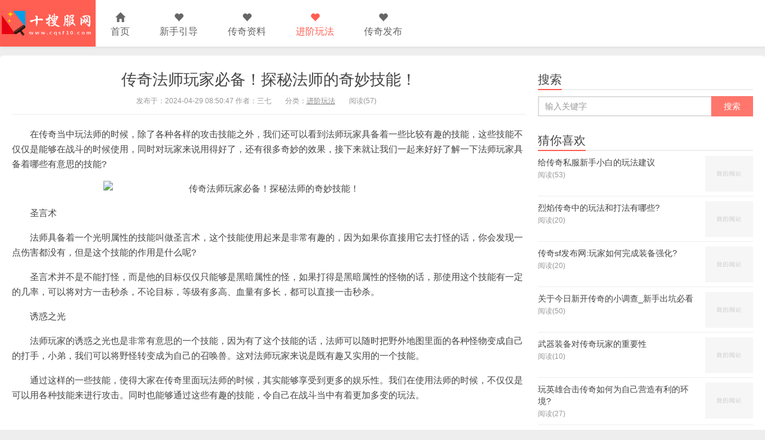

--- FILE ---
content_type: text/html
request_url: http://www.cqsf10.com/jinjiewanfa/1003.html
body_size: 5121
content:
<!DOCTYPE HTML>
<html>
<head>
<meta charset="UTF-8">
<meta http-equiv="X-UA-Compatible" content="IE=11,IE=10,IE=9,IE=8">
<meta name="viewport" content="width=device-width, initial-scale=1.0, user-scalable=0, minimum-scale=1.0, maximum-scale=1.0">
<meta http-equiv="Cache-Control" content="no-transform" />
<meta http-equiv="Cache-Control" content="no-siteapp">
<link type="text/css" media="all" href="http://www.cqsf10.com/skin/new/css/style.css" rel="stylesheet" />
<title>传奇法师玩家必备！探秘法师的奇妙技能！_传奇SF新开搜服发布网</title>
<meta name="keywords" content="传奇" />
<meta name="description" content="在传奇游戏中，玩法师的技能不仅仅局限于攻击，还包括一些有趣而实用的技能。圣言术可以秒杀黑暗属性怪物，而诱惑之光能将野怪转化为自己的打手。这些技能为玩家提供了更多娱乐性和战斗策略的可能性，让法师玩家有着更加多变的玩法" />
<link rel="shortcut icon" href="http://www.cqsf10.com/skin/new/favicon.ico">
<script type="text/javascript" src="http://www.cqsf10.com/skin/new/js/ajax.js"></script>
</head>
<body class="single single-post postid-532 single-format-standard search_not ui-navtop">
<header class="header">
  <div class="container">
    <h1 class="logo"><a href="http://www.cqsf10.com/" title="传奇SF新开搜服发布网"></a></h1>
    <ul class="nav">
      <li class=""><a rel="nofollow" href="http://www.cqsf10.com/"><span class="glyphicon glyphicon-home"></span> 首页</a></li>
		        <li   class=""><a rel="nofollow" href="/xinshouyindao/" title="新手引导"  target="_blank"><span class="glyphicon glyphicon-heart"></span>新手引导</a></li>
         <li   class=""><a rel="nofollow" href="/chuanqiziliao/" title="传奇资料"  target="_blank"><span class="glyphicon glyphicon-heart"></span>传奇资料</a></li>
         <li   class="menu-item current_page_item"><a rel="nofollow" href="/jinjiewanfa/" title="进阶玩法"  target="_blank"><span class="glyphicon glyphicon-heart"></span>进阶玩法</a></li>
         <li   class=""><a rel="nofollow" href="/chuanqifabu/" title="传奇发布"  target="_blank"><span class="glyphicon glyphicon-heart"></span>传奇发布</a></li>
             </ul>
    <form onsubmit="return checkSearchForm()" method="post" name="searchform" id="searchform" class="search-form" action="/e/search/index.php" >
    <input type="hidden" value="title" name="show"></input>
          <input type="hidden" value="1" name="tempid"></input>
          <input type="hidden" value="news" name="tbname"></input>
          <input name="mid" value="1" type="hidden">
          <input name="dopost" value="search" type="hidden">
      <input class="form-control" name="keyboard" type="text" placeholder="输入关键字" value="">
      <input class="btn" type="submit" value="搜索">
    </form>
    <span class="glyphicon glyphicon-search m-search"></span>
  </div>
</header>
<section class="container">
  <div class="content-wrap">
    <div class="content">
      <header class="article-header">
        <h1 class="article-title"><a href="/jinjiewanfa/1003.html">传奇法师玩家必备！探秘法师的奇妙技能！</a></h1>
        <ul class="article-meta">
          <li>发布于：2024-04-29 08:50:47&nbsp;作者：三七</li>
          <li>分类：<a href="/jinjiewanfa/" rel="category tag">进阶玩法</a></li>
          <li><span class="post-views">阅读(57)</span></li>
          <li></li>
        </ul>
      </header>
      <article class="article-content">
        <p>　　在传奇当中玩法师的时候，除了各种各样的攻击技能之外，我们还可以看到法师玩家具备着一些比较有趣的技能，这些技能不仅仅是能够在战斗的时候使用，同时对玩家来说用得好了，还有很多奇妙的效果，接下来就让我们一起来好好了解一下法师玩家具备着哪些有意思的技能?</p>
<p align="center"><img align="" alt="传奇法师玩家必备！探秘法师的奇妙技能！" border="0" src="/d/file/p/2024/04-28/6540bdc9558df80b72c306785e8f0110.png" width="554" /></p>
<p>　　圣言术</p>
<p>　　法师具备着一个光明属性的技能叫做圣言术，这个技能使用起来是非常有趣的，因为如果你直接用它去打怪的话，你会发现一点伤害都没有，但是这个技能的作用是什么呢?</p>
<p>　　圣言术并不是不能打怪，而是他的目标仅仅只能够是黑暗属性的怪，如果打得是黑暗属性的怪物的话，那使用这个技能有一定的几率，可以将对方一击秒杀，不论目标，等级有多高、血量有多长，都可以直接一击秒杀。</p>
<p>　　诱惑之光</p>
<p>　　法师玩家的诱惑之光也是非常有意思的一个技能，因为有了这个技能的话，法师可以随时把野外地图里面的各种怪物变成自己的打手，小弟，我们可以将野怪转变成为自己的召唤兽。这对法师玩家来说是既有趣又实用的一个技能。</p>
<p>　　通过这样的一些技能，使得大家在传奇里面玩法师的时候，其实能够享受到更多的娱乐性。我们在使用法师的时候，不仅仅是可以用各种技能来进行攻击。同时也能够通过这些有趣的技能，令自己在战斗当中有着更加多变的玩法。</p>        <div class="pagination pagination-multi"></div>
      </article>
      <nav class="article-nav"> <span class="article-nav-prev">上一篇<br>
        <a href='/jinjiewanfa/999.html'>三端互通传奇网站:成为战斗法师必备的技巧——魔法盾补盾要领</a></span> 
		  <span class="article-nav-next">下一篇<br>
        <a href='/jinjiewanfa/1007.html'>成为受欢迎的道士，关键在这些技巧上</a></span> </nav>
      <div class="relates relates-model-thumb">
        <h3 class="title"><strong>相关内容</strong></h3>
        <ul>
			<li><a href="/chuanqiziliao/1002.html"><img data-original="/d/file/p/2024/04-26/8dae5cccc24c7889ac2dc9332ea32de6.png" class="thumb"/>传奇升级35级后，到底怎样升级到40级？</a></li><li><a href="/chuanqifabu/1000.html"><img data-original="/d/file/p/2024/04-25/2764ae000338fe746d95e71021ce7e21.png" class="thumb"/>行会配合技巧，助你在180复古传奇中脱颖而出</a></li><li><a href="/jinjiewanfa/999.html"><img data-original="/d/file/p/2024/04-24/e8549b7171b5c60df239e083571280b6.png" class="thumb"/>三端互通传奇网站:成为战斗法师必备的技巧——魔法盾补盾要领</a></li><li><a href="/xinshouyindao/997.html"><img data-original="/d/file/p/2024/04-22/37776a54da2c8b0742dceeb49d3598c6.png" class="thumb"/>传奇搜服找师父，别错过这三个要点</a></li>  
		  </ul>
      </div>
    </div>
  </div>
  <aside class="sidebar">
    <div class="widget widget_searchbox">
      <h3 class="title"><strong>搜索</strong></h3>
      <form onsubmit="return checkSearchForm()" method="post" name="searchform" id="searchform" class="search-form" action="/e/search/index.php" >
    <input type="hidden" value="title" name="show"></input>
          <input type="hidden" value="1" name="tempid"></input>
          <input type="hidden" value="news" name="tbname"></input>
          <input name="mid" value="1" type="hidden">
          <input name="dopost" value="search" type="hidden">
        <input class="form-control" name="keyboard" type="text" placeholder="输入关键字" value="">
        <input class="btn" type="submit" value="搜索">
      </form>
    </div>
    <div class="widget widget_postlist">
      <h3 class="title"><strong>猜你喜欢</strong></h3>
      <ul class="items-01">
		  <li><a target="_blank" href="/chuanqiziliao/22.html"><span class="thumbnail"><img data-original="/d/file/p/2021/10-03/380fbbe7a56d3f610a7347b02450d292.png" class="thumb"/></span><span class="text">给传奇私服新手小白的玩法建议</span><span class="text-muted post-views">阅读(53)</span></a></li><li><a target="_blank" href="/jinjiewanfa/12.html"><span class="thumbnail"><img data-original="/d/file/p/2021/09-18/ca56176f967643ca6d8336b072667443.png" class="thumb"/></span><span class="text">烈焰传奇中的玩法和打法有哪些?</span><span class="text-muted post-views">阅读(20)</span></a></li><li><a target="_blank" href="/chuanqiziliao/9.html"><span class="thumbnail"><img data-original="/d/file/p/2021/09-17/fc1fbe2e539ecd5a810e1954a97b44d6.png" class="thumb"/></span><span class="text">传奇sf发布网:玩家如何完成装备强化?</span><span class="text-muted post-views">阅读(20)</span></a></li><li><a target="_blank" href="/chuanqifabu/7.html"><span class="thumbnail"><img data-original="/d/file/p/2021/09-16/66334ffc1cc1a7bae1351abea8e9efa4.png" class="thumb"/></span><span class="text">关于今日新开传奇的小调查_新手出坑必看</span><span class="text-muted post-views">阅读(50)</span></a></li><li><a target="_blank" href="/chuanqiziliao/6.html"><span class="thumbnail"><img data-original="/d/file/p/2021/09-15/9aa6d411ea10018d6d6acbbae46f4168.png" class="thumb"/></span><span class="text">武器装备对传奇玩家的重要性</span><span class="text-muted post-views">阅读(10)</span></a></li><li><a target="_blank" href="/xinshouyindao/5.html"><span class="thumbnail"><img data-original="/d/file/p/2021/09-15/d39f9b2e938ab1ac09a57b2c39ab3167.png" class="thumb"/></span><span class="text">玩英雄合击传奇如何为自己营造有利的环境?</span><span class="text-muted post-views">阅读(27)</span></a></li><li><a target="_blank" href="/chuanqifabu/4.html"><span class="thumbnail"><img data-original="/d/file/p/2021/09-14/186bb08ac096a7dbf5354373bad57f75.png" class="thumb"/></span><span class="text">如何解决传奇战士的前期烦恼？</span><span class="text-muted post-views">阅读(20)</span></a></li><li><a target="_blank" href="/jinjiewanfa/3.html"><span class="thumbnail"><img data-original="/d/file/p/2021/09-14/951c687051a5e6d623146038c817fa56.png" class="thumb"/></span><span class="text">战士玩家如何在热血传奇sf中更出色?</span><span class="text-muted post-views">阅读(29)</span></a></li><li><a target="_blank" href="/chuanqiziliao/2.html"><span class="thumbnail"><img data-original="/d/file/p/2021/06-19/4663a7e59c52095914f9ff3c3979d136.png" class="thumb"/></span><span class="text">这样乐于助人的传奇道士你喜欢吗?</span><span class="text-muted post-views">阅读(20)</span></a></li><li><a target="_blank" href="/xinshouyindao/1.html"><span class="thumbnail"><img data-original="/d/file/p/2021/06-19/e1c1b35a9a735ab86052134dc1727cdf.png" class="thumb"/></span><span class="text">传奇三大职业的发展引导</span><span class="text-muted post-views">阅读(22)</span></a></li>            </ul>
    </div>
    <div class="widget widget_ui_tags">
      <h3 class="title"><strong>热门标签</strong></h3>
      <div class="items">  
		  <a href="/e/tags/?tagname=%E5%86%B0%E9%9B%AA%E4%BC%A0%E5%A5%87%E7%82%B9%E5%8D%A1%E7%89%88" target="_blank">冰雪传奇点卡版</a><a href="/e/tags/?tagname=%E7%BB%BF%E8%89%B2%E4%BC%A0%E5%A5%87%C2%B7%E8%B6%85%E5%8F%98%E7%89%88" target="_blank">绿色传奇·超变版</a><a href="/e/tags/?tagname=%E5%89%91%E4%BE%A0%E4%BC%A0%E5%A5%87%E7%BD%91%E9%A1%B5%E7%89%88" target="_blank">剑侠传奇网页版</a><a href="/e/tags/?tagname=%E5%A4%8D%E5%8F%A4%E4%BC%A0%E5%A5%87sf%E5%8F%91%E5%B8%83%E7%BD%91" target="_blank">复古传奇sf发布网</a><a href="/e/tags/?tagname=%E4%BB%99%E5%89%91%E4%BC%A0%E5%A5%87%E7%A7%81%E6%9C%8D" target="_blank">仙剑传奇私服</a><a href="/e/tags/?tagname=%E4%BC%A0%E5%A5%87%E5%90%88%E5%87%BB%E7%A7%81%E6%9C%8D" target="_blank">传奇合击私服</a><a href="/e/tags/?tagname=%E4%BC%A0%E5%A5%873%E7%A7%81%E6%9C%8D" target="_blank">传奇3私服</a><a href="/e/tags/?tagname=sf123%E4%BB%8A%E6%97%A5%E6%96%B0%E5%BC%80%E4%BC%A0%E5%A5%87" target="_blank">sf123今日新开传奇</a><a href="/e/tags/?tagname=sf999%E6%89%BE%E6%9C%8D%E7%BD%91" target="_blank">sf999找服网</a><a href="/e/tags/?tagname=45woool%E6%89%BE%E4%BC%A0%E5%A5%87" target="_blank">45woool找传奇</a><a href="/e/tags/?tagname=1.85%E9%9B%B7%E9%9C%86%E4%BA%8C%E5%90%88%E4%B8%80" target="_blank">1.85雷霆二合一</a><a href="/e/tags/?tagname=1.76%E6%9C%88%E5%8D%A1%E4%BC%A0%E5%A5%87" target="_blank">1.76月卡传奇</a><a href="/e/tags/?tagname=176%E4%BC%A0%E5%A5%87" target="_blank">176传奇</a><a href="/e/tags/?tagname=%E4%BC%A0%E5%A5%87176%E7%89%88%E6%9C%AC" target="_blank">传奇176版本</a><a href="/e/tags/?tagname=%E5%8E%9F%E5%A7%8B%E4%BC%A0%E5%A5%871.76%E6%9C%88%E5%8D%A1%E7%89%88" target="_blank">原始传奇1.76月卡版</a><a href="/e/tags/?tagname=%E7%BA%AF%E6%9C%88%E5%8D%A1%E4%BC%A0%E5%A5%87%E6%89%8B%E6%B8%B8" target="_blank">纯月卡传奇手游</a><a href="/e/tags/?tagname=%E7%BA%AF176%E5%A4%8D%E5%8F%A4%E4%BC%A0%E5%A5%87%E6%89%8B%E6%B8%B8" target="_blank">纯176复古传奇手游</a><a href="/e/tags/?tagname=%E7%83%AD%E8%A1%80%E4%BC%A0%E5%A5%871.76%E6%80%80%E6%97%A7%E7%89%88" target="_blank">热血传奇1.76怀旧版</a><a href="/e/tags/?tagname=%E7%BA%AF%E9%87%91%E5%B8%811.76%E5%A4%8D%E5%8F%A4%E4%BC%A0%E5%A5%87" target="_blank">纯金币1.76复古传奇</a><a href="/e/tags/?tagname=1.76%E4%BC%A0%E5%A5%87" target="_blank">1.76传奇</a><a href="/e/tags/?tagname=%E4%BC%A0%E5%A5%87%E7%A7%81%E6%9C%8DSF999" target="_blank">传奇私服SF999</a><a href="/e/tags/?tagname=%E6%9A%97%E9%BB%91%E4%BC%A0%E5%A5%87SF" target="_blank">暗黑传奇SF</a><a href="/e/tags/?tagname=%E5%90%88%E5%87%BBsf%E4%BC%A0%E5%A5%87%E7%BD%91%E7%AB%99" target="_blank">合击sf传奇网站</a><a href="/e/tags/?tagname=%E4%BC%A0%E5%A5%87%E6%89%BESF%E7%BD%91%E7%AB%99" target="_blank">传奇找SF网站</a>    </div>
    </div>
  </aside>
  </div>
</section>
<footer class="footer">
	十搜服网，是一个绿色公益的传奇私服攻略站，经过十几年下来累积了大量喜欢传奇私服，传奇网页版，传奇SF发布网和绿色传奇的玩家，在未来十年我们依然为cqsf广大用户玩家打造高质量的传奇SF新开搜服发布网站！<br/>
	&copy; 2015 <a href="http://www.cqsf10.com/">十搜服网</a>&nbsp;|&nbsp;WWW.CQSF10.COM&nbsp;&nbsp;版权 所有&nbsp;|&nbsp;<a href="http://www.cqsf10.com/sitemap.xml">网站地图</a></footer>
<script type='text/javascript' src='/skin/new/js/jquery.min.js?ver=4.1'></script><script type='text/javascript' src='/skin/new/js/bootstrap.min.js?ver=4.1'></script><script type="text/javascript" defer src="/skin/new/js/ecms086.js"></script>
</body>
</html>

--- FILE ---
content_type: text/css
request_url: http://www.cqsf10.com/skin/new/css/style.css
body_size: 31151
content:
img.wp-smiley, img.emoji {
	display: inline !important;
	border: 0 !important;
	box-shadow: none !important;
	height: 1em !important;
	width: 1em !important;
	margin: 0 .07em !important;
	vertical-align: -.1em !important;
	background: none !important;
	padding: 0 !important
}
.yui3-cssreset html {
	color: #000;
	background: #FFF
}
.yui3-cssreset body, .yui3-cssreset dl, .yui3-cssreset dt, .yui3-cssreset dd, .yui3-cssreset ul, .yui3-cssreset ol, .yui3-cssreset li, .yui3-cssreset h1, .yui3-cssreset h2, .yui3-cssreset h3, .yui3-cssreset h4, .yui3-cssreset h5, .yui3-cssreset h6, .yui3-cssreset pre, .yui3-cssreset code, .yui3-cssreset form, .yui3-cssreset fieldset, .yui3-cssreset legend, .yui3-cssreset input, .yui3-cssreset textarea, .yui3-cssreset p, .yui3-cssreset blockquote, .yui3-cssreset th, .yui3-cssreset td {
	margin: 0;
	padding: 0
}
.yui3-cssreset table {
	border-collapse: collapse;
	border-spacing: 0
}
.yui3-cssreset fieldset, .yui3-cssreset img {
	border: 0
}
.yui3-cssreset address, .yui3-cssreset caption, .yui3-cssreset cite, .yui3-cssreset code, .yui3-cssreset dfn, .yui3-cssreset em, .yui3-cssreset strong, .yui3-cssreset th, .yui3-cssreset var {
	font-style: normal;
	font-weight: normal
}
.yui3-cssreset ol, .yui3-cssreset ul {
	list-style: none
}
.yui3-cssreset caption, .yui3-cssreset th {
	text-align: left
}
.yui3-cssreset h1, .yui3-cssreset h2, .yui3-cssreset h3, .yui3-cssreset h4, .yui3-cssreset h5, .yui3-cssreset h6 {
	font-size: 100%;
	font-weight: normal
}
.yui3-cssreset q:before, .yui3-cssreset q:after {
	content: ''
}
.yui3-cssreset abbr, .yui3-cssreset acronym {
	border: 0;
	font-variant: normal
}
.yui3-cssreset sup {
	vertical-align: text-top
}
.yui3-cssreset sub {
	vertical-align: text-bottom
}
.yui3-cssreset input, .yui3-cssreset textarea, .yui3-cssreset select {
	font-family: inherit;
	font-size: inherit;
	font-weight: inherit
}
.yui3-cssreset input, .yui3-cssreset textarea, .yui3-cssreset select {
*font-size:100%;
}
.yui3-cssreset legend {
	color: #000
}
#yui3-css-stamp.cssreset-context {
	display: none
}
#comments.commentator-area {
	color: #333;
	padding: 20px 20px;
	font-size: 13px;
	font-weight: 300;
	position: relative;
	z-index: 1
}

/*!
 *  Font Awesome 3.1.0
 *  the iconic font designed for Bootstrap
 *  -------------------------------------------------------
 *  The full suite of pictographic icons, examples, and documentation
 *  can be found at: http://fontawesome.io
 *
 *  License
 *  -------------------------------------------------------
 *  - The Font Awesome font is licensed under the SIL Open Font License v1.1 -
 *    http://scripts.sil.org/OFL
 *  - Font Awesome CSS, LESS, and SASS files are licensed under the MIT License -
 *    http://opensource.org/licenses/mit-license.html
 *  - Font Awesome documentation licensed under CC BY 3.0 License -
 *    http://creativecommons.org/licenses/by/3.0/
 *  - Attribution is no longer required in Font Awesome 3.0, but much appreciated:
 *    "Font Awesome by Dave Gandy - http://fontawesome.io"

 *  Contact
 *  -------------------------------------------------------
 *  Email: dave@fontawesome.io
 *  Twitter: http://twitter.com/fortaweso_me
 *  Work: Lead Product Designer @ http://kyruus.com
 */@font-face {
	font-family: 'FontAwesome';
	src: url(../image/fontawesome-webfont.eot);
	src: url(../image/fontawesome-webfont.eot) format('embedded-opentype'), url(../image/fontawesome-webfont.woff) format('woff'), url(../image/fontawesome-webfont.ttf) format('truetype'), url(../image/fontawesome-webfont.svg) format('svg');
	font-weight: normal;
	font-style: normal
}
[class^="commentator-icon-"], [class*=" commentator-icon-"] {
font-family:FontAwesome;
font-weight:normal;
font-style:normal;
text-decoration:inherit;
-webkit-font-smoothing:antialiased;
*margin-right:.3em;
}
[class^="commentator-icon-"]:before, [class*=" commentator-icon-"]:before {
	text-decoration: inherit;
	display: inline-block;
	speak: none
}
.commentator-icon-large:before {
	vertical-align: -10%;
	font-size: 1.3333333333333333em
}
a [class^="commentator-icon-"], a [class*=" commentator-icon-"], a [class^="commentator-icon-"]:before, a [class*=" commentator-icon-"]:before {
	display: inline
}
[class^="commentator-icon-"].commentator-icon-fixed-width, [class*=" commentator-icon-"].commentator-icon-fixed-width {
	display: inline-block;
	width: 1.2857142857142858em;
	text-align: center
}
[class^="commentator-icon-"].commentator-icon-fixed-width.commentator-icon-large, [class*=" commentator-icon-"].commentator-icon-fixed-width.commentator-icon-large {
	width: 1.5714285714285714em
}
ul.icons-ul {
	list-style-type: none;
	text-indent: -.7142857142857143em;
	margin-left: 2.142857142857143em
}
ul.icons-ul>li .commentator-icon-li {
	width: .7142857142857143em;
	display: inline-block;
	text-align: center
}
[class^="commentator-icon-"].hide, [class*=" commentator-icon-"].hide {
	display: none
}
.commentator-icon-muted {
	color: #eee
}
.commentator-icon-light {
	color: #fff
}
.commentator-icon-dark {
	color: #333
}
.commentator-icon-border {
	border: solid 1px #eee;
	padding: .2em .25em .15em;
	-webkit-border-radius: 3px;
	-moz-border-radius: 3px;
	border-radius: 3px
}
.commentator-icon-2x {
	font-size: 2em
}
.commentator-icon-2x.commentator-icon-border {
	border-width: 2px;
	-webkit-border-radius: 4px;
	-moz-border-radius: 4px;
	border-radius: 4px
}
.commentator-icon-3x {
	font-size: 3em
}
.commentator-icon-3x.commentator-icon-border {
	border-width: 3px;
	-webkit-border-radius: 5px;
	-moz-border-radius: 5px;
	border-radius: 5px
}
.commentator-icon-4x {
	font-size: 4em
}
.commentator-icon-4x.commentator-icon-border {
	border-width: 4px;
	-webkit-border-radius: 6px;
	-moz-border-radius: 6px;
	border-radius: 6px
}
.commentator-icon-5x {
	font-size: 5em
}
.commentator-icon-5x.commentator-icon-border {
	border-width: 5px;
	-webkit-border-radius: 7px;
	-moz-border-radius: 7px;
	border-radius: 7px
}
.pull-right {
	float: right
}
.pull-left {
	float: left
}
[class^="commentator-icon-"].pull-left, [class*=" commentator-icon-"].pull-left {
	margin-right: .3em
}
[class^="commentator-icon-"].pull-right, [class*=" commentator-icon-"].pull-right {
	margin-left: .3em
}
[class^="commentator-icon-"], [class*=" commentator-icon-"] {
display:inline;
width:auto;
height:auto;
line-height:normal;
vertical-align:baseline;
background-image:none;
background-position:0 0;
background-repeat:repeat;
margin-top:0
}
.commentator-icon-white, .nav-pills>.active>a>[class^="commentator-icon-"], .nav-pills>.active>a>[class*=" commentator-icon-"], .nav-list>.active>a>[class^="commentator-icon-"], .nav-list>.active>a>[class*=" commentator-icon-"], .navbar-inverse .nav>.active>a>[class^="commentator-icon-"], .navbar-inverse .nav>.active>a>[class*=" commentator-icon-"], .dropdown-menu>li>a:hover>[class^="commentator-icon-"], .dropdown-menu>li>a:hover>[class*=" commentator-icon-"], .dropdown-menu>.active>a>[class^="commentator-icon-"], .dropdown-menu>.active>a>[class*=" commentator-icon-"], .dropdown-submenu:hover>a>[class^="commentator-icon-"], .dropdown-submenu:hover>a>[class*=" commentator-icon-"] {
background-image:none
}
.btn [class^="commentator-icon-"].commentator-icon-large, .nav [class^="commentator-icon-"].commentator-icon-large, .btn [class*=" commentator-icon-"].commentator-icon-large, .nav [class*=" commentator-icon-"].commentator-icon-large {
	line-height: .9em
}
.btn [class^="commentator-icon-"].commentator-icon-spin, .nav [class^="commentator-icon-"].commentator-icon-spin, .btn [class*=" commentator-icon-"].commentator-icon-spin, .nav [class*=" commentator-icon-"].commentator-icon-spin {
	display: inline-block
}
.nav-tabs [class^="commentator-icon-"], .nav-pills [class^="commentator-icon-"], .nav-tabs [class*=" commentator-icon-"], .nav-pills [class*=" commentator-icon-"], .nav-tabs [class^="commentator-icon-"].commentator-icon-large, .nav-pills [class^="commentator-icon-"].commentator-icon-large, .nav-tabs [class*=" commentator-icon-"].commentator-icon-large, .nav-pills [class*=" commentator-icon-"].commentator-icon-large {
	line-height: .9em
}
.btn [class^="commentator-icon-"].pull-left.commentator-icon-2x, .btn [class*=" commentator-icon-"].pull-left.commentator-icon-2x, .btn [class^="commentator-icon-"].pull-right.commentator-icon-2x, .btn [class*=" commentator-icon-"].pull-right.commentator-icon-2x {
	margin-top: .18em
}
.btn [class^="commentator-icon-"].commentator-icon-spin.commentator-icon-large, .btn [class*=" commentator-icon-"].commentator-icon-spin.commentator-icon-large {
	line-height: .8em
}
.btn.btn-small [class^="commentator-icon-"].pull-left.commentator-icon-2x, .btn.btn-small [class*=" commentator-icon-"].pull-left.commentator-icon-2x, .btn.btn-small [class^="commentator-icon-"].pull-right.commentator-icon-2x, .btn.btn-small [class*=" commentator-icon-"].pull-right.commentator-icon-2x {
	margin-top: .25em
}
.btn.btn-large [class^="commentator-icon-"], .btn.btn-large [class*=" commentator-icon-"] {
	margin-top: 0
}
.btn.btn-large [class^="commentator-icon-"].pull-left.commentator-icon-2x, .btn.btn-large [class*=" commentator-icon-"].pull-left.commentator-icon-2x, .btn.btn-large [class^="commentator-icon-"].pull-right.commentator-icon-2x, .btn.btn-large [class*=" commentator-icon-"].pull-right.commentator-icon-2x {
	margin-top: .05em
}
.btn.btn-large [class^="commentator-icon-"].pull-left.commentator-icon-2x, .btn.btn-large [class*=" commentator-icon-"].pull-left.commentator-icon-2x {
	margin-right: .2em
}
.btn.btn-large [class^="commentator-icon-"].pull-right.commentator-icon-2x, .btn.btn-large [class*=" commentator-icon-"].pull-right.commentator-icon-2x {
	margin-left: .2em
}
.commentator-icon-stack {
	position: relative;
	display: inline-block;
	width: 2em;
	height: 2em;
	line-height: 2em;
	vertical-align: -35%
}
.commentator-icon-stack [class^="commentator-icon-"], .commentator-icon-stack [class*=" commentator-icon-"] {
	display: block;
	text-align: center;
	position: absolute;
	width: 100%;
	height: 100%;
	font-size: 1em;
	line-height: inherit;
*line-height:2em;
}
.commentator-icon-stack .commentator-icon-stack-base {
	font-size: 2em;
*line-height:1em;
}
.commentator-icon-spin {
	display: inline-block;
	-moz-animation: spin 2s infinite linear;
	-o-animation: spin 2s infinite linear;
	-webkit-animation: spin 2s infinite linear;
	animation: spin 2s infinite linear
}
@-moz-keyframes spin {
0% {
-moz-transform:rotate(0deg)
}
100% {
-moz-transform:rotate(359deg)
}
}
@-webkit-keyframes spin {
0% {
-webkit-transform:rotate(0deg)
}
100% {
-webkit-transform:rotate(359deg)
}
}
@-o-keyframes spin {
0% {
-o-transform:rotate(0deg)
}
100% {
-o-transform:rotate(359deg)
}
}
@-ms-keyframes spin {
0% {
-ms-transform:rotate(0deg)
}
100% {
-ms-transform:rotate(359deg)
}
}
@keyframes spin {
0% {
transform:rotate(0deg)
}
100% {
transform:rotate(359deg)
}
}
.commentator-icon-rotate-90:before {
	-webkit-transform: rotate(90deg);
	-moz-transform: rotate(90deg);
	-ms-transform: rotate(90deg);
	-o-transform: rotate(90deg);
	transform: rotate(90deg);
filter:progid:DXImageTransform.Microsoft.BasicImage(rotation=1)
}
.commentator-icon-rotate-180:before {
	-webkit-transform: rotate(180deg);
	-moz-transform: rotate(180deg);
	-ms-transform: rotate(180deg);
	-o-transform: rotate(180deg);
	transform: rotate(180deg);
filter:progid:DXImageTransform.Microsoft.BasicImage(rotation=2)
}
.commentator-icon-rotate-270:before {
	-webkit-transform: rotate(270deg);
	-moz-transform: rotate(270deg);
	-ms-transform: rotate(270deg);
	-o-transform: rotate(270deg);
	transform: rotate(270deg);
filter:progid:DXImageTransform.Microsoft.BasicImage(rotation=3)
}
.commentator-icon-flip-horizontal:before {
	-webkit-transform: scale(-1, 1);
	-moz-transform: scale(-1, 1);
	-ms-transform: scale(-1, 1);
	-o-transform: scale(-1, 1);
	transform: scale(-1, 1)
}
.commentator-icon-flip-vertical:before {
	-webkit-transform: scale(1, -1);
	-moz-transform: scale(1, -1);
	-ms-transform: scale(1, -1);
	-o-transform: scale(1, -1);
	transform: scale(1, -1)
}
.commentator-icon-glass:before {
	content: "\f000"
}
.commentator-icon-music:before {
	content: "\f001"
}
.commentator-icon-search:before {
	content: "\f002"
}
.commentator-icon-envelope:before {
	content: "\f003"
}
.commentator-icon-heart:before {
	content: "\f004"
}
.commentator-icon-star:before {
	content: "\f005"
}
.commentator-icon-star-empty:before {
	content: "\f006"
}
.commentator-icon-user:before {
	content: "\f007"
}
.commentator-icon-film:before {
	content: "\f008"
}
.commentator-icon-th-large:before {
	content: "\f009"
}
.commentator-icon-th:before {
	content: "\f00a"
}
.commentator-icon-th-list:before {
	content: "\f00b"
}
.commentator-icon-ok:before {
	content: "\f00c"
}
.commentator-icon-remove:before {
	content: "\f00d"
}
.commentator-icon-zoom-in:before {
	content: "\f00e"
}
.commentator-icon-zoom-out:before {
	content: "\f010"
}
.commentator-icon-off:before {
	content: "\f011"
}
.commentator-icon-signal:before {
	content: "\f012"
}
.commentator-icon-cog:before {
	content: "\f013"
}
.commentator-icon-trash:before {
	content: "\f014"
}
.commentator-icon-home:before {
	content: "\f015"
}
.commentator-icon-file:before {
	content: "\f016"
}
.commentator-icon-time:before {
	content: "\f017"
}
.commentator-icon-road:before {
	content: "\f018"
}
.commentator-icon-download-alt:before {
	content: "\f019"
}
.commentator-icon-download:before {
	content: "\f01a"
}
.commentator-icon-upload:before {
	content: "\f01b"
}
.commentator-icon-inbox:before {
	content: "\f01c"
}
.commentator-icon-play-circle:before {
	content: "\f01d"
}
.commentator-icon-repeat:before, .commentator-icon-rotate-right:before {
	content: "\f01e"
}
.commentator-icon-refresh:before {
	content: "\f021"
}
.commentator-icon-list-alt:before {
	content: "\f022"
}
.commentator-icon-lock:before {
	content: "\f023"
}
.commentator-icon-flag:before {
	content: "\f024"
}
.commentator-icon-headphones:before {
	content: "\f025"
}
.commentator-icon-volume-off:before {
	content: "\f026"
}
.commentator-icon-volume-down:before {
	content: "\f027"
}
.commentator-icon-volume-up:before {
	content: "\f028"
}
.commentator-icon-qrcode:before {
	content: "\f029"
}
.commentator-icon-barcode:before {
	content: "\f02a"
}
.commentator-icon-tag:before {
	content: "\f02b"
}
.commentator-icon-tags:before {
	content: "\f02c"
}
.commentator-icon-book:before {
	content: "\f02d"
}
.commentator-icon-bookmark:before {
	content: "\f02e"
}
.commentator-icon-print:before {
	content: "\f02f"
}
.commentator-icon-camera:before {
	content: "\f030"
}
.commentator-icon-font:before {
	content: "\f031"
}
.commentator-icon-bold:before {
	content: "\f032"
}
.commentator-icon-italic:before {
	content: "\f033"
}
.commentator-icon-text-height:before {
	content: "\f034"
}
.commentator-icon-text-width:before {
	content: "\f035"
}
.commentator-icon-align-left:before {
	content: "\f036"
}
.commentator-icon-align-center:before {
	content: "\f037"
}
.commentator-icon-align-right:before {
	content: "\f038"
}
.commentator-icon-align-justify:before {
	content: "\f039"
}
.commentator-icon-list:before {
	content: "\f03a"
}
.commentator-icon-indent-left:before {
	content: "\f03b"
}
.commentator-icon-indent-right:before {
	content: "\f03c"
}
.commentator-icon-facetime-video:before {
	content: "\f03d"
}
.commentator-icon-picture:before {
	content: "\f03e"
}
.commentator-icon-pencil:before {
	content: "\f040"
}
.commentator-icon-map-marker:before {
	content: "\f041"
}
.commentator-icon-adjust:before {
	content: "\f042"
}
.commentator-icon-tint:before {
	content: "\f043"
}
.commentator-icon-edit:before {
	content: "\f044"
}
.commentator-icon-share:before {
	content: "\f045"
}
.commentator-icon-check:before {
	content: "\f046"
}
.commentator-icon-move:before {
	content: "\f047"
}
.commentator-icon-step-backward:before {
	content: "\f048"
}
.commentator-icon-fast-backward:before {
	content: "\f049"
}
.commentator-icon-backward:before {
	content: "\f04a"
}
.commentator-icon-play:before {
	content: "\f04b"
}
.commentator-icon-pause:before {
	content: "\f04c"
}
.commentator-icon-stop:before {
	content: "\f04d"
}
.commentator-icon-forward:before {
	content: "\f04e"
}
.commentator-icon-fast-forward:before {
	content: "\f050"
}
.commentator-icon-step-forward:before {
	content: "\f051"
}
.commentator-icon-eject:before {
	content: "\f052"
}
.commentator-icon-chevron-left:before {
	content: "\f053"
}
.commentator-icon-chevron-right:before {
	content: "\f054"
}
.commentator-icon-plus-sign:before {
	content: "\f055"
}
.commentator-icon-minus-sign:before {
	content: "\f056"
}
.commentator-icon-remove-sign:before {
	content: "\f057"
}
.commentator-icon-ok-sign:before {
	content: "\f058"
}
.commentator-icon-question-sign:before {
	content: "\f059"
}
.commentator-icon-info-sign:before {
	content: "\f05a"
}
.commentator-icon-screenshot:before {
	content: "\f05b"
}
.commentator-icon-remove-circle:before {
	content: "\f05c"
}
.commentator-icon-ok-circle:before {
	content: "\f05d"
}
.commentator-icon-ban-circle:before {
	content: "\f05e"
}
.commentator-icon-arrow-left:before {
	content: "\f060"
}
.commentator-icon-arrow-right:before {
	content: "\f061"
}
.commentator-icon-arrow-up:before {
	content: "\f062"
}
.commentator-icon-arrow-down:before {
	content: "\f063"
}
.commentator-icon-share-alt:before, .commentator-icon-mail-forward:before {
	content: "\f064"
}
.commentator-icon-resize-full:before {
	content: "\f065"
}
.commentator-icon-resize-small:before {
	content: "\f066"
}
.commentator-icon-plus:before {
	content: "\f067"
}
.commentator-icon-minus:before {
	content: "\f068"
}
.commentator-icon-asterisk:before {
	content: "\f069"
}
.commentator-icon-exclamation-sign:before {
	content: "\f06a"
}
.commentator-icon-gift:before {
	content: "\f06b"
}
.commentator-icon-leaf:before {
	content: "\f06c"
}
.commentator-icon-fire:before {
	content: "\f06d"
}
.commentator-icon-eye-open:before {
	content: "\f06e"
}
.commentator-icon-eye-close:before {
	content: "\f070"
}
.commentator-icon-warning-sign:before {
	content: "\f071"
}
.commentator-icon-plane:before {
	content: "\f072"
}
.commentator-icon-calendar:before {
	content: "\f073"
}
.commentator-icon-random:before {
	content: "\f074"
}
.commentator-icon-comment:before {
	content: "\f075"
}
.commentator-icon-magnet:before {
	content: "\f076"
}
.commentator-icon-chevron-up:before {
	content: "\f077"
}
.commentator-icon-chevron-down:before {
	content: "\f078"
}
.commentator-icon-retweet:before {
	content: "\f079"
}
.commentator-icon-shopping-cart:before {
	content: "\f07a"
}
.commentator-icon-folder-close:before {
	content: "\f07b"
}
.commentator-icon-folder-open:before {
	content: "\f07c"
}
.commentator-icon-resize-vertical:before {
	content: "\f07d"
}
.commentator-icon-resize-horizontal:before {
	content: "\f07e"
}
.commentator-icon-bar-chart:before {
	content: "\f080"
}
.commentator-icon-twitter-sign:before {
	content: "\f081"
}
.commentator-icon-facebook-sign:before {
	content: "\f082"
}
.commentator-icon-camera-retro:before {
	content: "\f083"
}
.commentator-icon-key:before {
	content: "\f084"
}
.commentator-icon-cogs:before {
	content: "\f085"
}
.commentator-icon-comments:before {
	content: "\f086"
}
.commentator-icon-thumbs-up:before {
	content: "\f087"
}
.commentator-icon-thumbs-down:before {
	content: "\f088"
}
.commentator-icon-star-half:before {
	content: "\f089"
}
.commentator-icon-heart-empty:before {
	content: "\f08a"
}
.commentator-icon-signout:before {
	content: "\f08b"
}
.commentator-icon-linkedin-sign:before {
	content: "\f08c"
}
.commentator-icon-pushpin:before {
	content: "\f08d"
}
.commentator-icon-external-link:before {
	content: "\f08e"
}
.commentator-icon-signin:before {
	content: "\f090"
}
.commentator-icon-trophy:before {
	content: "\f091"
}
.commentator-icon-github-sign:before {
	content: "\f092"
}
.commentator-icon-upload-alt:before {
	content: "\f093"
}
.commentator-icon-lemon:before {
	content: "\f094"
}
.commentator-icon-phone:before {
	content: "\f095"
}
.commentator-icon-check-empty:before {
	content: "\f096"
}
.commentator-icon-bookmark-empty:before {
	content: "\f097"
}
.commentator-icon-phone-sign:before {
	content: "\f098"
}
.commentator-icon-twitter:before {
	content: "\f099"
}
.commentator-icon-facebook:before {
	content: "\f09a"
}
.commentator-icon-github:before {
	content: "\f09b"
}
.commentator-icon-unlock:before {
	content: "\f09c"
}
.commentator-icon-credit-card:before {
	content: "\f09d"
}
.commentator-icon-rss:before {
	content: "\f09e"
}
.commentator-icon-hdd:before {
	content: "\f0a0"
}
.commentator-icon-bullhorn:before {
	content: "\f0a1"
}
.commentator-icon-bell:before {
	content: "\f0a2"
}
.commentator-icon-certificate:before {
	content: "\f0a3"
}
.commentator-icon-hand-right:before {
	content: "\f0a4"
}
.commentator-icon-hand-left:before {
	content: "\f0a5"
}
.commentator-icon-hand-up:before {
	content: "\f0a6"
}
.commentator-icon-hand-down:before {
	content: "\f0a7"
}
.commentator-icon-circle-arrow-left:before {
	content: "\f0a8"
}
.commentator-icon-circle-arrow-right:before {
	content: "\f0a9"
}
.commentator-icon-circle-arrow-up:before {
	content: "\f0aa"
}
.commentator-icon-circle-arrow-down:before {
	content: "\f0ab"
}
.commentator-icon-globe:before {
	content: "\f0ac"
}
.commentator-icon-wrench:before {
	content: "\f0ad"
}
.commentator-icon-tasks:before {
	content: "\f0ae"
}
.commentator-icon-filter:before {
	content: "\f0b0"
}
.commentator-icon-briefcase:before {
	content: "\f0b1"
}
.commentator-icon-fullscreen:before {
	content: "\f0b2"
}
.commentator-icon-group:before {
	content: "\f0c0"
}
.commentator-icon-link:before {
	content: "\f0c1"
}
.commentator-icon-cloud:before {
	content: "\f0c2"
}
.commentator-icon-beaker:before {
	content: "\f0c3"
}
.commentator-icon-cut:before {
	content: "\f0c4"
}
.commentator-icon-copy:before {
	content: "\f0c5"
}
.commentator-icon-paper-clip:before {
	content: "\f0c6"
}
.commentator-icon-save:before {
	content: "\f0c7"
}
.commentator-icon-sign-blank:before {
	content: "\f0c8"
}
.commentator-icon-reorder:before {
	content: "\f0c9"
}
.commentator-icon-list-ul:before {
	content: "\f0ca"
}
.commentator-icon-list-ol:before {
	content: "\f0cb"
}
.commentator-icon-strikethrough:before {
	content: "\f0cc"
}
.commentator-icon-underline:before {
	content: "\f0cd"
}
.commentator-icon-table:before {
	content: "\f0ce"
}
.commentator-icon-magic:before {
	content: "\f0d0"
}
.commentator-icon-truck:before {
	content: "\f0d1"
}
.commentator-icon-pinterest:before {
	content: "\f0d2"
}
.commentator-icon-pinterest-sign:before {
	content: "\f0d3"
}
.commentator-icon-google-plus-sign:before {
	content: "\f0d4"
}
.commentator-icon-google-plus:before {
	content: "\f0d5"
}
.commentator-icon-money:before {
	content: "\f0d6"
}
.commentator-icon-caret-down:before {
	content: "\f0d7"
}
.commentator-icon-caret-up:before {
	content: "\f0d8"
}
.commentator-icon-caret-left:before {
	content: "\f0d9"
}
.commentator-icon-caret-right:before {
	content: "\f0da"
}
.commentator-icon-columns:before {
	content: "\f0db"
}
.commentator-icon-sort:before {
	content: "\f0dc"
}
.commentator-icon-sort-down:before {
	content: "\f0dd"
}
.commentator-icon-sort-up:before {
	content: "\f0de"
}
.commentator-icon-envelope-alt:before {
	content: "\f0e0"
}
.commentator-icon-linkedin:before {
	content: "\f0e1"
}
.commentator-icon-undo:before, .commentator-icon-rotate-left:before {
	content: "\f0e2"
}
.commentator-icon-legal:before {
	content: "\f0e3"
}
.commentator-icon-dashboard:before {
	content: "\f0e4"
}
.commentator-icon-comment-alt:before {
	content: "\f0e5"
}
.commentator-icon-comments-alt:before {
	content: "\f0e6"
}
.commentator-icon-bolt:before {
	content: "\f0e7"
}
.commentator-icon-sitemap:before {
	content: "\f0e8"
}
.commentator-icon-umbrella:before {
	content: "\f0e9"
}
.commentator-icon-paste:before {
	content: "\f0ea"
}
.commentator-icon-lightbulb:before {
	content: "\f0eb"
}
.commentator-icon-exchange:before {
	content: "\f0ec"
}
.commentator-icon-cloud-download:before {
	content: "\f0ed"
}
.commentator-icon-cloud-upload:before {
	content: "\f0ee"
}
.commentator-icon-user-md:before {
	content: "\f0f0"
}
.commentator-icon-stethoscope:before {
	content: "\f0f1"
}
.commentator-icon-suitcase:before {
	content: "\f0f2"
}
.commentator-icon-bell-alt:before {
	content: "\f0f3"
}
.commentator-icon-coffee:before {
	content: "\f0f4"
}
.commentator-icon-food:before {
	content: "\f0f5"
}
.commentator-icon-file-alt:before {
	content: "\f0f6"
}
.commentator-icon-building:before {
	content: "\f0f7"
}
.commentator-icon-hospital:before {
	content: "\f0f8"
}
.commentator-icon-ambulance:before {
	content: "\f0f9"
}
.commentator-icon-medkit:before {
	content: "\f0fa"
}
.commentator-icon-fighter-jet:before {
	content: "\f0fb"
}
.commentator-icon-beer:before {
	content: "\f0fc"
}
.commentator-icon-h-sign:before {
	content: "\f0fd"
}
.commentator-icon-plus-sign-alt:before {
	content: "\f0fe"
}
.commentator-icon-double-angle-left:before {
	content: "\f100"
}
.commentator-icon-double-angle-right:before {
	content: "\f101"
}
.commentator-icon-double-angle-up:before {
	content: "\f102"
}
.commentator-icon-double-angle-down:before {
	content: "\f103"
}
.commentator-icon-angle-left:before {
	content: "\f104"
}
.commentator-icon-angle-right:before {
	content: "\f105"
}
.commentator-icon-angle-up:before {
	content: "\f106"
}
.commentator-icon-angle-down:before {
	content: "\f107"
}
.commentator-icon-desktop:before {
	content: "\f108"
}
.commentator-icon-laptop:before {
	content: "\f109"
}
.commentator-icon-tablet:before {
	content: "\f10a"
}
.commentator-icon-mobile-phone:before {
	content: "\f10b"
}
.commentator-icon-circle-blank:before {
	content: "\f10c"
}
.commentator-icon-quote-left:before {
	content: "\f10d"
}
.commentator-icon-quote-right:before {
	content: "\f10e"
}
.commentator-icon-spinner:before {
	content: "\f110"
}
.commentator-icon-circle:before {
	content: "\f111"
}
.commentator-icon-reply:before, .commentator-icon-mail-reply:before {
	content: "\f112"
}
.commentator-icon-folder-close-alt:before {
	content: "\f114"
}
.commentator-icon-folder-open-alt:before {
	content: "\f115"
}
.commentator-icon-expand-alt:before {
	content: "\f116"
}
.commentator-icon-collapse-alt:before {
	content: "\f117"
}
.commentator-icon-smile:before {
	content: "\f118"
}
.commentator-icon-frown:before {
	content: "\f119"
}
.commentator-icon-meh:before {
	content: "\f11a"
}
.commentator-icon-gamepad:before {
	content: "\f11b"
}
.commentator-icon-keyboard:before {
	content: "\f11c"
}
.commentator-icon-flag-alt:before {
	content: "\f11d"
}
.commentator-icon-flag-checkered:before {
	content: "\f11e"
}
.commentator-icon-terminal:before {
	content: "\f120"
}
.commentator-icon-code:before {
	content: "\f121"
}
.commentator-icon-reply-all:before {
	content: "\f122"
}
.commentator-icon-mail-reply-all:before {
	content: "\f122"
}
.commentator-icon-star-half-full:before, .commentator-icon-star-half-empty:before {
	content: "\f123"
}
.commentator-icon-location-arrow:before {
	content: "\f124"
}
.commentator-icon-crop:before {
	content: "\f125"
}
.commentator-icon-code-fork:before {
	content: "\f126"
}
.commentator-icon-unlink:before {
	content: "\f127"
}
.commentator-icon-question:before {
	content: "\f128"
}
.commentator-icon-info:before {
	content: "\f129"
}
.commentator-icon-exclamation:before {
	content: "\f12a"
}
.commentator-icon-superscript:before {
	content: "\f12b"
}
.commentator-icon-subscript:before {
	content: "\f12c"
}
.commentator-icon-eraser:before {
	content: "\f12d"
}
.commentator-icon-puzzle-piece:before {
	content: "\f12e"
}
.commentator-icon-microphone:before {
	content: "\f130"
}
.commentator-icon-microphone-off:before {
	content: "\f131"
}
.commentator-icon-shield:before {
	content: "\f132"
}
.commentator-icon-calendar-empty:before {
	content: "\f133"
}
.commentator-icon-fire-extinguisher:before {
	content: "\f134"
}
.commentator-icon-rocket:before {
	content: "\f135"
}
.commentator-icon-maxcdn:before {
	content: "\f136"
}
.commentator-icon-chevron-sign-left:before {
	content: "\f137"
}
.commentator-icon-chevron-sign-right:before {
	content: "\f138"
}
.commentator-icon-chevron-sign-up:before {
	content: "\f139"
}
.commentator-icon-chevron-sign-down:before {
	content: "\f13a"
}
.commentator-icon-html5:before {
	content: "\f13b"
}
.commentator-icon-css3:before {
	content: "\f13c"
}
.commentator-icon-anchor:before {
	content: "\f13d"
}
.commentator-icon-unlock-alt:before {
	content: "\f13e"
}
.commentator-icon-bullseye:before {
	content: "\f140"
}
.commentator-icon-ellipsis-horizontal:before {
	content: "\f141"
}
.commentator-icon-ellipsis-vertical:before {
	content: "\f142"
}
.commentator-icon-rss-sign:before {
	content: "\f143"
}
.commentator-icon-play-sign:before {
	content: "\f144"
}
.commentator-icon-ticket:before {
	content: "\f145"
}
.commentator-icon-minus-sign-alt:before {
	content: "\f146"
}
.commentator-icon-check-minus:before {
	content: "\f147"
}
.commentator-icon-level-up:before {
	content: "\f148"
}
.commentator-icon-level-down:before {
	content: "\f149"
}
.commentator-icon-check-sign:before {
	content: "\f14a"
}
.commentator-icon-edit-sign:before {
	content: "\f14b"
}
.commentator-icon-external-link-sign:before {
	content: "\f14c"
}
.commentator-icon-share-sign:before {
	content: "\f14d"
}
/*!
 *  Font Awesome 3.1.0
 *  the iconic font designed for Bootstrap
 *  -------------------------------------------------------
 *  The full suite of pictographic icons, examples, and documentation
 *  can be found at: http://fontawesome.io
 *
 *  License
 *  -------------------------------------------------------
 *  - The Font Awesome font is licensed under the SIL Open Font License v1.1 -
 *    http://scripts.sil.org/OFL
 *  - Font Awesome CSS, LESS, and SASS files are licensed under the MIT License -
 *    http://opensource.org/licenses/mit-license.html
 *  - Font Awesome documentation licensed under CC BY 3.0 License -
 *    http://creativecommons.org/licenses/by/3.0/
 *  - Attribution is no longer required in Font Awesome 3.0, but much appreciated:
 *    "Font Awesome by Dave Gandy - http://fontawesome.io"

 *  Contact
 *  -------------------------------------------------------
 *  Email: dave@fontawesome.io
 *  Twitter: http://twitter.com/fortaweso_me
 *  Work: Lead Product Designer @ http://kyruus.com
 */.commentator-icon-large {
	font-size: 1.3333333333333333em;
	margin-top: -4px;
	padding-top: 3px;
	margin-bottom: -4px;
	padding-bottom: 3px;
	vertical-align: middle
}
.nav [class^="commentator-icon-"], .nav [class*=" commentator-icon-"] {
	vertical-align: inherit;
	margin-top: -4px;
	padding-top: 3px;
	margin-bottom: -4px;
	padding-bottom: 3px
}
.nav [class^="commentator-icon-"].commentator-icon-large, .nav [class*=" commentator-icon-"].commentator-icon-large {
	vertical-align: -25%
}
.nav-pills [class^="commentator-icon-"].commentator-icon-large, .nav-tabs [class^="commentator-icon-"].commentator-icon-large, .nav-pills [class*=" commentator-icon-"].commentator-icon-large, .nav-tabs [class*=" commentator-icon-"].commentator-icon-large {
	line-height: .75em;
	margin-top: -7px;
	padding-top: 5px;
	margin-bottom: -5px;
	padding-bottom: 4px
}
ul.icons-ul {
	text-indent: -1em;
	margin-left: 2.142857142857143em
}
ul.icons-ul>li .commentator-icon-li {
	width: 1em;
	margin-right: 0
}
.btn [class^="commentator-icon-"].pull-left, .btn [class*=" commentator-icon-"].pull-left, .btn [class^="commentator-icon-"].pull-right, .btn [class*=" commentator-icon-"].pull-right {
	vertical-align: inherit
}
.btn [class^="commentator-icon-"].commentator-icon-large, .btn [class*=" commentator-icon-"].commentator-icon-large {
	margin-top: -.5em
}
a [class^="commentator-icon-"], a [class*=" commentator-icon-"] {
	cursor: pointer
}
.commentator-icon-glass {
*zoom:expression(this.runtimeStyle['zoom']='1', this.innerHTML='&#xf000;');
}
.commentator-icon-music {
*zoom:expression(this.runtimeStyle['zoom']='1', this.innerHTML='&#xf001;');
}
.commentator-icon-search {
*zoom:expression(this.runtimeStyle['zoom']='1', this.innerHTML='&#xf002;');
}
.commentator-icon-envelope {
*zoom:expression(this.runtimeStyle['zoom']='1', this.innerHTML='&#xf003;');
}
.commentator-icon-heart {
*zoom:expression(this.runtimeStyle['zoom']='1', this.innerHTML='&#xf004;');
}
.commentator-icon-star {
*zoom:expression(this.runtimeStyle['zoom']='1', this.innerHTML='&#xf005;');
}
.commentator-icon-star-empty {
*zoom:expression(this.runtimeStyle['zoom']='1', this.innerHTML='&#xf006;');
}
.commentator-icon-user {
*zoom:expression(this.runtimeStyle['zoom']='1', this.innerHTML='&#xf007;');
}
.commentator-icon-film {
*zoom:expression(this.runtimeStyle['zoom']='1', this.innerHTML='&#xf008;');
}
.commentator-icon-th-large {
*zoom:expression(this.runtimeStyle['zoom']='1', this.innerHTML='&#xf009;');
}
.commentator-icon-th {
*zoom:expression(this.runtimeStyle['zoom']='1', this.innerHTML='&#xf00a;');
}
.commentator-icon-th-list {
*zoom:expression(this.runtimeStyle['zoom']='1', this.innerHTML='&#xf00b;');
}
.commentator-icon-ok {
*zoom:expression(this.runtimeStyle['zoom']='1', this.innerHTML='&#xf00c;');
}
.commentator-icon-remove {
*zoom:expression(this.runtimeStyle['zoom']='1', this.innerHTML='&#xf00d;');
}
.commentator-icon-zoom-in {
*zoom:expression(this.runtimeStyle['zoom']='1', this.innerHTML='&#xf00e;');
}
.commentator-icon-zoom-out {
*zoom:expression(this.runtimeStyle['zoom']='1', this.innerHTML='&#xf010;');
}
.commentator-icon-off {
*zoom:expression(this.runtimeStyle['zoom']='1', this.innerHTML='&#xf011;');
}
.commentator-icon-signal {
*zoom:expression(this.runtimeStyle['zoom']='1', this.innerHTML='&#xf012;');
}
.commentator-icon-cog {
*zoom:expression(this.runtimeStyle['zoom']='1', this.innerHTML='&#xf013;');
}
.commentator-icon-trash {
*zoom:expression(this.runtimeStyle['zoom']='1', this.innerHTML='&#xf014;');
}
.commentator-icon-home {
*zoom:expression(this.runtimeStyle['zoom']='1', this.innerHTML='&#xf015;');
}
.commentator-icon-file {
*zoom:expression(this.runtimeStyle['zoom']='1', this.innerHTML='&#xf016;');
}
.commentator-icon-time {
*zoom:expression(this.runtimeStyle['zoom']='1', this.innerHTML='&#xf017;');
}
.commentator-icon-road {
*zoom:expression(this.runtimeStyle['zoom']='1', this.innerHTML='&#xf018;');
}
.commentator-icon-download-alt {
*zoom:expression(this.runtimeStyle['zoom']='1', this.innerHTML='&#xf019;');
}
.commentator-icon-download {
*zoom:expression(this.runtimeStyle['zoom']='1', this.innerHTML='&#xf01a;');
}
.commentator-icon-upload {
*zoom:expression(this.runtimeStyle['zoom']='1', this.innerHTML='&#xf01b;');
}
.commentator-icon-inbox {
*zoom:expression(this.runtimeStyle['zoom']='1', this.innerHTML='&#xf01c;');
}
.commentator-icon-play-circle {
*zoom:expression(this.runtimeStyle['zoom']='1', this.innerHTML='&#xf01d;');
}
.commentator-icon-repeat {
*zoom:expression(this.runtimeStyle['zoom']='1', this.innerHTML='&#xf01e;');
}
.commentator-icon-refresh {
*zoom:expression(this.runtimeStyle['zoom']='1', this.innerHTML='&#xf021;');
}
.commentator-icon-list-alt {
*zoom:expression(this.runtimeStyle['zoom']='1', this.innerHTML='&#xf022;');
}
.commentator-icon-lock {
*zoom:expression(this.runtimeStyle['zoom']='1', this.innerHTML='&#xf023;');
}
.commentator-icon-flag {
*zoom:expression(this.runtimeStyle['zoom']='1', this.innerHTML='&#xf024;');
}
.commentator-icon-headphones {
*zoom:expression(this.runtimeStyle['zoom']='1', this.innerHTML='&#xf025;');
}
.commentator-icon-volume-off {
*zoom:expression(this.runtimeStyle['zoom']='1', this.innerHTML='&#xf026;');
}
.commentator-icon-volume-down {
*zoom:expression(this.runtimeStyle['zoom']='1', this.innerHTML='&#xf027;');
}
.commentator-icon-volume-up {
*zoom:expression(this.runtimeStyle['zoom']='1', this.innerHTML='&#xf028;');
}
.commentator-icon-qrcode {
*zoom:expression(this.runtimeStyle['zoom']='1', this.innerHTML='&#xf029;');
}
.commentator-icon-barcode {
*zoom:expression(this.runtimeStyle['zoom']='1', this.innerHTML='&#xf02a;');
}
.commentator-icon-tag {
*zoom:expression(this.runtimeStyle['zoom']='1', this.innerHTML='&#xf02b;');
}
.commentator-icon-tags {
*zoom:expression(this.runtimeStyle['zoom']='1', this.innerHTML='&#xf02c;');
}
.commentator-icon-book {
*zoom:expression(this.runtimeStyle['zoom']='1', this.innerHTML='&#xf02d;');
}
.commentator-icon-bookmark {
*zoom:expression(this.runtimeStyle['zoom']='1', this.innerHTML='&#xf02e;');
}
.commentator-icon-print {
*zoom:expression(this.runtimeStyle['zoom']='1', this.innerHTML='&#xf02f;');
}
.commentator-icon-camera {
*zoom:expression(this.runtimeStyle['zoom']='1', this.innerHTML='&#xf030;');
}
.commentator-icon-font {
*zoom:expression(this.runtimeStyle['zoom']='1', this.innerHTML='&#xf031;');
}
.commentator-icon-bold {
*zoom:expression(this.runtimeStyle['zoom']='1', this.innerHTML='&#xf032;');
}
.commentator-icon-italic {
*zoom:expression(this.runtimeStyle['zoom']='1', this.innerHTML='&#xf033;');
}
.commentator-icon-text-height {
*zoom:expression(this.runtimeStyle['zoom']='1', this.innerHTML='&#xf034;');
}
.commentator-icon-text-width {
*zoom:expression(this.runtimeStyle['zoom']='1', this.innerHTML='&#xf035;');
}
.commentator-icon-align-left {
*zoom:expression(this.runtimeStyle['zoom']='1', this.innerHTML='&#xf036;');
}
.commentator-icon-align-center {
*zoom:expression(this.runtimeStyle['zoom']='1', this.innerHTML='&#xf037;');
}
.commentator-icon-align-right {
*zoom:expression(this.runtimeStyle['zoom']='1', this.innerHTML='&#xf038;');
}
.commentator-icon-align-justify {
*zoom:expression(this.runtimeStyle['zoom']='1', this.innerHTML='&#xf039;');
}
.commentator-icon-list {
*zoom:expression(this.runtimeStyle['zoom']='1', this.innerHTML='&#xf03a;');
}
.commentator-icon-indent-left {
*zoom:expression(this.runtimeStyle['zoom']='1', this.innerHTML='&#xf03b;');
}
.commentator-icon-indent-right {
*zoom:expression(this.runtimeStyle['zoom']='1', this.innerHTML='&#xf03c;');
}
.commentator-icon-facetime-video {
*zoom:expression(this.runtimeStyle['zoom']='1', this.innerHTML='&#xf03d;');
}
.commentator-icon-picture {
*zoom:expression(this.runtimeStyle['zoom']='1', this.innerHTML='&#xf03e;');
}
.commentator-icon-pencil {
*zoom:expression(this.runtimeStyle['zoom']='1', this.innerHTML='&#xf040;');
}
.commentator-icon-map-marker {
*zoom:expression(this.runtimeStyle['zoom']='1', this.innerHTML='&#xf041;');
}
.commentator-icon-adjust {
*zoom:expression(this.runtimeStyle['zoom']='1', this.innerHTML='&#xf042;');
}
.commentator-icon-tint {
*zoom:expression(this.runtimeStyle['zoom']='1', this.innerHTML='&#xf043;');
}
.commentator-icon-edit {
*zoom:expression(this.runtimeStyle['zoom']='1', this.innerHTML='&#xf044;');
}
.commentator-icon-share {
*zoom:expression(this.runtimeStyle['zoom']='1', this.innerHTML='&#xf045;');
}
.commentator-icon-check {
*zoom:expression(this.runtimeStyle['zoom']='1', this.innerHTML='&#xf046;');
}
.commentator-icon-move {
*zoom:expression(this.runtimeStyle['zoom']='1', this.innerHTML='&#xf047;');
}
.commentator-icon-step-backward {
*zoom:expression(this.runtimeStyle['zoom']='1', this.innerHTML='&#xf048;');
}
.commentator-icon-fast-backward {
*zoom:expression(this.runtimeStyle['zoom']='1', this.innerHTML='&#xf049;');
}
.commentator-icon-backward {
*zoom:expression(this.runtimeStyle['zoom']='1', this.innerHTML='&#xf04a;');
}
.commentator-icon-play {
*zoom:expression(this.runtimeStyle['zoom']='1', this.innerHTML='&#xf04b;');
}
.commentator-icon-pause {
*zoom:expression(this.runtimeStyle['zoom']='1', this.innerHTML='&#xf04c;');
}
.commentator-icon-stop {
*zoom:expression(this.runtimeStyle['zoom']='1', this.innerHTML='&#xf04d;');
}
.commentator-icon-forward {
*zoom:expression(this.runtimeStyle['zoom']='1', this.innerHTML='&#xf04e;');
}
.commentator-icon-fast-forward {
*zoom:expression(this.runtimeStyle['zoom']='1', this.innerHTML='&#xf050;');
}
.commentator-icon-step-forward {
*zoom:expression(this.runtimeStyle['zoom']='1', this.innerHTML='&#xf051;');
}
.commentator-icon-eject {
*zoom:expression(this.runtimeStyle['zoom']='1', this.innerHTML='&#xf052;');
}
.commentator-icon-chevron-left {
*zoom:expression(this.runtimeStyle['zoom']='1', this.innerHTML='&#xf053;');
}
.commentator-icon-chevron-right {
*zoom:expression(this.runtimeStyle['zoom']='1', this.innerHTML='&#xf054;');
}
.commentator-icon-plus-sign {
*zoom:expression(this.runtimeStyle['zoom']='1', this.innerHTML='&#xf055;');
}
.commentator-icon-minus-sign {
*zoom:expression(this.runtimeStyle['zoom']='1', this.innerHTML='&#xf056;');
}
.commentator-icon-remove-sign {
*zoom:expression(this.runtimeStyle['zoom']='1', this.innerHTML='&#xf057;');
}
.commentator-icon-ok-sign {
*zoom:expression(this.runtimeStyle['zoom']='1', this.innerHTML='&#xf058;');
}
.commentator-icon-question-sign {
*zoom:expression(this.runtimeStyle['zoom']='1', this.innerHTML='&#xf059;');
}
.commentator-icon-info-sign {
*zoom:expression(this.runtimeStyle['zoom']='1', this.innerHTML='&#xf05a;');
}
.commentator-icon-screenshot {
*zoom:expression(this.runtimeStyle['zoom']='1', this.innerHTML='&#xf05b;');
}
.commentator-icon-remove-circle {
*zoom:expression(this.runtimeStyle['zoom']='1', this.innerHTML='&#xf05c;');
}
.commentator-icon-ok-circle {
*zoom:expression(this.runtimeStyle['zoom']='1', this.innerHTML='&#xf05d;');
}
.commentator-icon-ban-circle {
*zoom:expression(this.runtimeStyle['zoom']='1', this.innerHTML='&#xf05e;');
}
.commentator-icon-arrow-left {
*zoom:expression(this.runtimeStyle['zoom']='1', this.innerHTML='&#xf060;');
}
.commentator-icon-arrow-right {
*zoom:expression(this.runtimeStyle['zoom']='1', this.innerHTML='&#xf061;');
}
.commentator-icon-arrow-up {
*zoom:expression(this.runtimeStyle['zoom']='1', this.innerHTML='&#xf062;');
}
.commentator-icon-arrow-down {
*zoom:expression(this.runtimeStyle['zoom']='1', this.innerHTML='&#xf063;');
}
.commentator-icon-share-alt {
*zoom:expression(this.runtimeStyle['zoom']='1', this.innerHTML='&#xf064;');
}
.commentator-icon-resize-full {
*zoom:expression(this.runtimeStyle['zoom']='1', this.innerHTML='&#xf065;');
}
.commentator-icon-resize-small {
*zoom:expression(this.runtimeStyle['zoom']='1', this.innerHTML='&#xf066;');
}
.commentator-icon-plus {
*zoom:expression(this.runtimeStyle['zoom']='1', this.innerHTML='&#xf067;');
}
.commentator-icon-minus {
*zoom:expression(this.runtimeStyle['zoom']='1', this.innerHTML='&#xf068;');
}
.commentator-icon-asterisk {
*zoom:expression(this.runtimeStyle['zoom']='1', this.innerHTML='&#xf069;');
}
.commentator-icon-exclamation-sign {
*zoom:expression(this.runtimeStyle['zoom']='1', this.innerHTML='&#xf06a;');
}
.commentator-icon-gift {
*zoom:expression(this.runtimeStyle['zoom']='1', this.innerHTML='&#xf06b;');
}
.commentator-icon-leaf {
*zoom:expression(this.runtimeStyle['zoom']='1', this.innerHTML='&#xf06c;');
}
.commentator-icon-fire {
*zoom:expression(this.runtimeStyle['zoom']='1', this.innerHTML='&#xf06d;');
}
.commentator-icon-eye-open {
*zoom:expression(this.runtimeStyle['zoom']='1', this.innerHTML='&#xf06e;');
}
.commentator-icon-eye-close {
*zoom:expression(this.runtimeStyle['zoom']='1', this.innerHTML='&#xf070;');
}
.commentator-icon-warning-sign {
*zoom:expression(this.runtimeStyle['zoom']='1', this.innerHTML='&#xf071;');
}
.commentator-icon-plane {
*zoom:expression(this.runtimeStyle['zoom']='1', this.innerHTML='&#xf072;');
}
.commentator-icon-calendar {
*zoom:expression(this.runtimeStyle['zoom']='1', this.innerHTML='&#xf073;');
}
.commentator-icon-random {
*zoom:expression(this.runtimeStyle['zoom']='1', this.innerHTML='&#xf074;');
}
.commentator-icon-comment {
*zoom:expression(this.runtimeStyle['zoom']='1', this.innerHTML='&#xf075;');
}
.commentator-icon-magnet {
*zoom:expression(this.runtimeStyle['zoom']='1', this.innerHTML='&#xf076;');
}
.commentator-icon-chevron-up {
*zoom:expression(this.runtimeStyle['zoom']='1', this.innerHTML='&#xf077;');
}
.commentator-icon-chevron-down {
*zoom:expression(this.runtimeStyle['zoom']='1', this.innerHTML='&#xf078;');
}
.commentator-icon-retweet {
*zoom:expression(this.runtimeStyle['zoom']='1', this.innerHTML='&#xf079;');
}
.commentator-icon-shopping-cart {
*zoom:expression(this.runtimeStyle['zoom']='1', this.innerHTML='&#xf07a;');
}
.commentator-icon-folder-close {
*zoom:expression(this.runtimeStyle['zoom']='1', this.innerHTML='&#xf07b;');
}
.commentator-icon-folder-open {
*zoom:expression(this.runtimeStyle['zoom']='1', this.innerHTML='&#xf07c;');
}
.commentator-icon-resize-vertical {
*zoom:expression(this.runtimeStyle['zoom']='1', this.innerHTML='&#xf07d;');
}
.commentator-icon-resize-horizontal {
*zoom:expression(this.runtimeStyle['zoom']='1', this.innerHTML='&#xf07e;');
}
.commentator-icon-bar-chart {
*zoom:expression(this.runtimeStyle['zoom']='1', this.innerHTML='&#xf080;');
}
.commentator-icon-twitter-sign {
*zoom:expression(this.runtimeStyle['zoom']='1', this.innerHTML='&#xf081;');
}
.commentator-icon-facebook-sign {
*zoom:expression(this.runtimeStyle['zoom']='1', this.innerHTML='&#xf082;');
}
.commentator-icon-camera-retro {
*zoom:expression(this.runtimeStyle['zoom']='1', this.innerHTML='&#xf083;');
}
.commentator-icon-key {
*zoom:expression(this.runtimeStyle['zoom']='1', this.innerHTML='&#xf084;');
}
.commentator-icon-cogs {
*zoom:expression(this.runtimeStyle['zoom']='1', this.innerHTML='&#xf085;');
}
.commentator-icon-comments {
*zoom:expression(this.runtimeStyle['zoom']='1', this.innerHTML='&#xf086;');
}
.commentator-icon-thumbs-up {
*zoom:expression(this.runtimeStyle['zoom']='1', this.innerHTML='&#xf087;');
}
.commentator-icon-thumbs-down {
*zoom:expression(this.runtimeStyle['zoom']='1', this.innerHTML='&#xf088;');
}
.commentator-icon-star-half {
*zoom:expression(this.runtimeStyle['zoom']='1', this.innerHTML='&#xf089;');
}
.commentator-icon-heart-empty {
*zoom:expression(this.runtimeStyle['zoom']='1', this.innerHTML='&#xf08a;');
}
.commentator-icon-signout {
*zoom:expression(this.runtimeStyle['zoom']='1', this.innerHTML='&#xf08b;');
}
.commentator-icon-linkedin-sign {
*zoom:expression(this.runtimeStyle['zoom']='1', this.innerHTML='&#xf08c;');
}
.commentator-icon-pushpin {
*zoom:expression(this.runtimeStyle['zoom']='1', this.innerHTML='&#xf08d;');
}
.commentator-icon-external-link {
*zoom:expression(this.runtimeStyle['zoom']='1', this.innerHTML='&#xf08e;');
}
.commentator-icon-signin {
*zoom:expression(this.runtimeStyle['zoom']='1', this.innerHTML='&#xf090;');
}
.commentator-icon-trophy {
*zoom:expression(this.runtimeStyle['zoom']='1', this.innerHTML='&#xf091;');
}
.commentator-icon-github-sign {
*zoom:expression(this.runtimeStyle['zoom']='1', this.innerHTML='&#xf092;');
}
.commentator-icon-upload-alt {
*zoom:expression(this.runtimeStyle['zoom']='1', this.innerHTML='&#xf093;');
}
.commentator-icon-lemon {
*zoom:expression(this.runtimeStyle['zoom']='1', this.innerHTML='&#xf094;');
}
.commentator-icon-phone {
*zoom:expression(this.runtimeStyle['zoom']='1', this.innerHTML='&#xf095;');
}
.commentator-icon-check-empty {
*zoom:expression(this.runtimeStyle['zoom']='1', this.innerHTML='&#xf096;');
}
.commentator-icon-bookmark-empty {
*zoom:expression(this.runtimeStyle['zoom']='1', this.innerHTML='&#xf097;');
}
.commentator-icon-phone-sign {
*zoom:expression(this.runtimeStyle['zoom']='1', this.innerHTML='&#xf098;');
}
.commentator-icon-twitter {
*zoom:expression(this.runtimeStyle['zoom']='1', this.innerHTML='&#xf099;');
}
.commentator-icon-facebook {
*zoom:expression(this.runtimeStyle['zoom']='1', this.innerHTML='&#xf09a;');
}
.commentator-icon-github {
*zoom:expression(this.runtimeStyle['zoom']='1', this.innerHTML='&#xf09b;');
}
.commentator-icon-unlock {
*zoom:expression(this.runtimeStyle['zoom']='1', this.innerHTML='&#xf09c;');
}
.commentator-icon-credit-card {
*zoom:expression(this.runtimeStyle['zoom']='1', this.innerHTML='&#xf09d;');
}
.commentator-icon-rss {
*zoom:expression(this.runtimeStyle['zoom']='1', this.innerHTML='&#xf09e;');
}
.commentator-icon-hdd {
*zoom:expression(this.runtimeStyle['zoom']='1', this.innerHTML='&#xf0a0;');
}
.commentator-icon-bullhorn {
*zoom:expression(this.runtimeStyle['zoom']='1', this.innerHTML='&#xf0a1;');
}
.commentator-icon-bell {
*zoom:expression(this.runtimeStyle['zoom']='1', this.innerHTML='&#xf0a2;');
}
.commentator-icon-certificate {
*zoom:expression(this.runtimeStyle['zoom']='1', this.innerHTML='&#xf0a3;');
}
.commentator-icon-hand-right {
*zoom:expression(this.runtimeStyle['zoom']='1', this.innerHTML='&#xf0a4;');
}
.commentator-icon-hand-left {
*zoom:expression(this.runtimeStyle['zoom']='1', this.innerHTML='&#xf0a5;');
}
.commentator-icon-hand-up {
*zoom:expression(this.runtimeStyle['zoom']='1', this.innerHTML='&#xf0a6;');
}
.commentator-icon-hand-down {
*zoom:expression(this.runtimeStyle['zoom']='1', this.innerHTML='&#xf0a7;');
}
.commentator-icon-circle-arrow-left {
*zoom:expression(this.runtimeStyle['zoom']='1', this.innerHTML='&#xf0a8;');
}
.commentator-icon-circle-arrow-right {
*zoom:expression(this.runtimeStyle['zoom']='1', this.innerHTML='&#xf0a9;');
}
.commentator-icon-circle-arrow-up {
*zoom:expression(this.runtimeStyle['zoom']='1', this.innerHTML='&#xf0aa;');
}
.commentator-icon-circle-arrow-down {
*zoom:expression(this.runtimeStyle['zoom']='1', this.innerHTML='&#xf0ab;');
}
.commentator-icon-globe {
*zoom:expression(this.runtimeStyle['zoom']='1', this.innerHTML='&#xf0ac;');
}
.commentator-icon-wrench {
*zoom:expression(this.runtimeStyle['zoom']='1', this.innerHTML='&#xf0ad;');
}
.commentator-icon-tasks {
*zoom:expression(this.runtimeStyle['zoom']='1', this.innerHTML='&#xf0ae;');
}
.commentator-icon-filter {
*zoom:expression(this.runtimeStyle['zoom']='1', this.innerHTML='&#xf0b0;');
}
.commentator-icon-briefcase {
*zoom:expression(this.runtimeStyle['zoom']='1', this.innerHTML='&#xf0b1;');
}
.commentator-icon-fullscreen {
*zoom:expression(this.runtimeStyle['zoom']='1', this.innerHTML='&#xf0b2;');
}
.commentator-icon-group {
*zoom:expression(this.runtimeStyle['zoom']='1', this.innerHTML='&#xf0c0;');
}
.commentator-icon-link {
*zoom:expression(this.runtimeStyle['zoom']='1', this.innerHTML='&#xf0c1;');
}
.commentator-icon-cloud {
*zoom:expression(this.runtimeStyle['zoom']='1', this.innerHTML='&#xf0c2;');
}
.commentator-icon-beaker {
*zoom:expression(this.runtimeStyle['zoom']='1', this.innerHTML='&#xf0c3;');
}
.commentator-icon-cut {
*zoom:expression(this.runtimeStyle['zoom']='1', this.innerHTML='&#xf0c4;');
}
.commentator-icon-copy {
*zoom:expression(this.runtimeStyle['zoom']='1', this.innerHTML='&#xf0c5;');
}
.commentator-icon-paper-clip {
*zoom:expression(this.runtimeStyle['zoom']='1', this.innerHTML='&#xf0c6;');
}
.commentator-icon-save {
*zoom:expression(this.runtimeStyle['zoom']='1', this.innerHTML='&#xf0c7;');
}
.commentator-icon-sign-blank {
*zoom:expression(this.runtimeStyle['zoom']='1', this.innerHTML='&#xf0c8;');
}
.commentator-icon-reorder {
*zoom:expression(this.runtimeStyle['zoom']='1', this.innerHTML='&#xf0c9;');
}
.commentator-icon-list-ul {
*zoom:expression(this.runtimeStyle['zoom']='1', this.innerHTML='&#xf0ca;');
}
.commentator-icon-list-ol {
*zoom:expression(this.runtimeStyle['zoom']='1', this.innerHTML='&#xf0cb;');
}
.commentator-icon-strikethrough {
*zoom:expression(this.runtimeStyle['zoom']='1', this.innerHTML='&#xf0cc;');
}
.commentator-icon-underline {
*zoom:expression(this.runtimeStyle['zoom']='1', this.innerHTML='&#xf0cd;');
}
.commentator-icon-table {
*zoom:expression(this.runtimeStyle['zoom']='1', this.innerHTML='&#xf0ce;');
}
.commentator-icon-magic {
*zoom:expression(this.runtimeStyle['zoom']='1', this.innerHTML='&#xf0d0;');
}
.commentator-icon-truck {
*zoom:expression(this.runtimeStyle['zoom']='1', this.innerHTML='&#xf0d1;');
}
.commentator-icon-pinterest {
*zoom:expression(this.runtimeStyle['zoom']='1', this.innerHTML='&#xf0d2;');
}
.commentator-icon-pinterest-sign {
*zoom:expression(this.runtimeStyle['zoom']='1', this.innerHTML='&#xf0d3;');
}
.commentator-icon-google-plus-sign {
*zoom:expression(this.runtimeStyle['zoom']='1', this.innerHTML='&#xf0d4;');
}
.commentator-icon-google-plus {
*zoom:expression(this.runtimeStyle['zoom']='1', this.innerHTML='&#xf0d5;');
}
.commentator-icon-money {
*zoom:expression(this.runtimeStyle['zoom']='1', this.innerHTML='&#xf0d6;');
}
.commentator-icon-caret-down {
*zoom:expression(this.runtimeStyle['zoom']='1', this.innerHTML='&#xf0d7;');
}
.commentator-icon-caret-up {
*zoom:expression(this.runtimeStyle['zoom']='1', this.innerHTML='&#xf0d8;');
}
.commentator-icon-caret-left {
*zoom:expression(this.runtimeStyle['zoom']='1', this.innerHTML='&#xf0d9;');
}
.commentator-icon-caret-right {
*zoom:expression(this.runtimeStyle['zoom']='1', this.innerHTML='&#xf0da;');
}
.commentator-icon-columns {
*zoom:expression(this.runtimeStyle['zoom']='1', this.innerHTML='&#xf0db;');
}
.commentator-icon-sort {
*zoom:expression(this.runtimeStyle['zoom']='1', this.innerHTML='&#xf0dc;');
}
.commentator-icon-sort-down {
*zoom:expression(this.runtimeStyle['zoom']='1', this.innerHTML='&#xf0dd;');
}
.commentator-icon-sort-up {
*zoom:expression(this.runtimeStyle['zoom']='1', this.innerHTML='&#xf0de;');
}
.commentator-icon-envelope-alt {
*zoom:expression(this.runtimeStyle['zoom']='1', this.innerHTML='&#xf0e0;');
}
.commentator-icon-linkedin {
*zoom:expression(this.runtimeStyle['zoom']='1', this.innerHTML='&#xf0e1;');
}
.commentator-icon-undo {
*zoom:expression(this.runtimeStyle['zoom']='1', this.innerHTML='&#xf0e2;');
}
.commentator-icon-legal {
*zoom:expression(this.runtimeStyle['zoom']='1', this.innerHTML='&#xf0e3;');
}
.commentator-icon-dashboard {
*zoom:expression(this.runtimeStyle['zoom']='1', this.innerHTML='&#xf0e4;');
}
.commentator-icon-comment-alt {
*zoom:expression(this.runtimeStyle['zoom']='1', this.innerHTML='&#xf0e5;');
}
.commentator-icon-comments-alt {
*zoom:expression(this.runtimeStyle['zoom']='1', this.innerHTML='&#xf0e6;');
}
.commentator-icon-bolt {
*zoom:expression(this.runtimeStyle['zoom']='1', this.innerHTML='&#xf0e7;');
}
.commentator-icon-sitemap {
*zoom:expression(this.runtimeStyle['zoom']='1', this.innerHTML='&#xf0e8;');
}
.commentator-icon-umbrella {
*zoom:expression(this.runtimeStyle['zoom']='1', this.innerHTML='&#xf0e9;');
}
.commentator-icon-paste {
*zoom:expression(this.runtimeStyle['zoom']='1', this.innerHTML='&#xf0ea;');
}
.commentator-icon-lightbulb {
*zoom:expression(this.runtimeStyle['zoom']='1', this.innerHTML='&#xf0eb;');
}
.commentator-icon-exchange {
*zoom:expression(this.runtimeStyle['zoom']='1', this.innerHTML='&#xf0ec;');
}
.commentator-icon-cloud-download {
*zoom:expression(this.runtimeStyle['zoom']='1', this.innerHTML='&#xf0ed;');
}
.commentator-icon-cloud-upload {
*zoom:expression(this.runtimeStyle['zoom']='1', this.innerHTML='&#xf0ee;');
}
.commentator-icon-user-md {
*zoom:expression(this.runtimeStyle['zoom']='1', this.innerHTML='&#xf0f0;');
}
.commentator-icon-stethoscope {
*zoom:expression(this.runtimeStyle['zoom']='1', this.innerHTML='&#xf0f1;');
}
.commentator-icon-suitcase {
*zoom:expression(this.runtimeStyle['zoom']='1', this.innerHTML='&#xf0f2;');
}
.commentator-icon-bell-alt {
*zoom:expression(this.runtimeStyle['zoom']='1', this.innerHTML='&#xf0f3;');
}
.commentator-icon-coffee {
*zoom:expression(this.runtimeStyle['zoom']='1', this.innerHTML='&#xf0f4;');
}
.commentator-icon-food {
*zoom:expression(this.runtimeStyle['zoom']='1', this.innerHTML='&#xf0f5;');
}
.commentator-icon-file-alt {
*zoom:expression(this.runtimeStyle['zoom']='1', this.innerHTML='&#xf0f6;');
}
.commentator-icon-building {
*zoom:expression(this.runtimeStyle['zoom']='1', this.innerHTML='&#xf0f7;');
}
.commentator-icon-hospital {
*zoom:expression(this.runtimeStyle['zoom']='1', this.innerHTML='&#xf0f8;');
}
.commentator-icon-ambulance {
*zoom:expression(this.runtimeStyle['zoom']='1', this.innerHTML='&#xf0f9;');
}
.commentator-icon-medkit {
*zoom:expression(this.runtimeStyle['zoom']='1', this.innerHTML='&#xf0fa;');
}
.commentator-icon-fighter-jet {
*zoom:expression(this.runtimeStyle['zoom']='1', this.innerHTML='&#xf0fb;');
}
.commentator-icon-beer {
*zoom:expression(this.runtimeStyle['zoom']='1', this.innerHTML='&#xf0fc;');
}
.commentator-icon-h-sign {
*zoom:expression(this.runtimeStyle['zoom']='1', this.innerHTML='&#xf0fd;');
}
.commentator-icon-plus-sign-alt {
*zoom:expression(this.runtimeStyle['zoom']='1', this.innerHTML='&#xf0fe;');
}
.commentator-icon-double-angle-left {
*zoom:expression(this.runtimeStyle['zoom']='1', this.innerHTML='&#xf100;');
}
.commentator-icon-double-angle-right {
*zoom:expression(this.runtimeStyle['zoom']='1', this.innerHTML='&#xf101;');
}
.commentator-icon-double-angle-up {
*zoom:expression(this.runtimeStyle['zoom']='1', this.innerHTML='&#xf102;');
}
.commentator-icon-double-angle-down {
*zoom:expression(this.runtimeStyle['zoom']='1', this.innerHTML='&#xf103;');
}
.commentator-icon-angle-left {
*zoom:expression(this.runtimeStyle['zoom']='1', this.innerHTML='&#xf104;');
}
.commentator-icon-angle-right {
*zoom:expression(this.runtimeStyle['zoom']='1', this.innerHTML='&#xf105;');
}
.commentator-icon-angle-up {
*zoom:expression(this.runtimeStyle['zoom']='1', this.innerHTML='&#xf106;');
}
.commentator-icon-angle-down {
*zoom:expression(this.runtimeStyle['zoom']='1', this.innerHTML='&#xf107;');
}
.commentator-icon-desktop {
*zoom:expression(this.runtimeStyle['zoom']='1', this.innerHTML='&#xf108;');
}
.commentator-icon-laptop {
*zoom:expression(this.runtimeStyle['zoom']='1', this.innerHTML='&#xf109;');
}
.commentator-icon-tablet {
*zoom:expression(this.runtimeStyle['zoom']='1', this.innerHTML='&#xf10a;');
}
.commentator-icon-mobile-phone {
*zoom:expression(this.runtimeStyle['zoom']='1', this.innerHTML='&#xf10b;');
}
.commentator-icon-circle-blank {
*zoom:expression(this.runtimeStyle['zoom']='1', this.innerHTML='&#xf10c;');
}
.commentator-icon-quote-left {
*zoom:expression(this.runtimeStyle['zoom']='1', this.innerHTML='&#xf10d;');
}
.commentator-icon-quote-right {
*zoom:expression(this.runtimeStyle['zoom']='1', this.innerHTML='&#xf10e;');
}
.commentator-icon-spinner {
*zoom:expression(this.runtimeStyle['zoom']='1', this.innerHTML='&#xf110;');
}
.commentator-icon-circle {
*zoom:expression(this.runtimeStyle['zoom']='1', this.innerHTML='&#xf111;');
}
.commentator-icon-reply {
*zoom:expression(this.runtimeStyle['zoom']='1', this.innerHTML='&#xf112;');
}
.commentator-icon-folder-close-alt {
*zoom:expression(this.runtimeStyle['zoom']='1', this.innerHTML='&#xf114;');
}
.commentator-icon-folder-open-alt {
*zoom:expression(this.runtimeStyle['zoom']='1', this.innerHTML='&#xf115;');
}
.commentator-icon-expand-alt {
*zoom:expression(this.runtimeStyle['zoom']='1', this.innerHTML='&#xf116;');
}
.commentator-icon-collapse-alt {
*zoom:expression(this.runtimeStyle['zoom']='1', this.innerHTML='&#xf117;');
}
.commentator-icon-smile {
*zoom:expression(this.runtimeStyle['zoom']='1', this.innerHTML='&#xf118;');
}
.commentator-icon-frown {
*zoom:expression(this.runtimeStyle['zoom']='1', this.innerHTML='&#xf119;');
}
.commentator-icon-meh {
*zoom:expression(this.runtimeStyle['zoom']='1', this.innerHTML='&#xf11a;');
}
.commentator-icon-gamepad {
*zoom:expression(this.runtimeStyle['zoom']='1', this.innerHTML='&#xf11b;');
}
.commentator-icon-keyboard {
*zoom:expression(this.runtimeStyle['zoom']='1', this.innerHTML='&#xf11c;');
}
.commentator-icon-flag-alt {
*zoom:expression(this.runtimeStyle['zoom']='1', this.innerHTML='&#xf11d;');
}
.commentator-icon-flag-checkered {
*zoom:expression(this.runtimeStyle['zoom']='1', this.innerHTML='&#xf11e;');
}
.commentator-icon-terminal {
*zoom:expression(this.runtimeStyle['zoom']='1', this.innerHTML='&#xf120;');
}
.commentator-icon-code {
*zoom:expression(this.runtimeStyle['zoom']='1', this.innerHTML='&#xf121;');
}
.commentator-icon-reply-all {
*zoom:expression(this.runtimeStyle['zoom']='1', this.innerHTML='&#xf122;');
}
.commentator-icon-mail-reply-all {
*zoom:expression(this.runtimeStyle['zoom']='1', this.innerHTML='&#xf122;');
}
.commentator-icon-star-half-full, .commentator-icon-star-half-empty {
*zoom:expression(this.runtimeStyle['zoom']='1', this.innerHTML='&#xf123;');
}
.commentator-icon-location-arrow {
*zoom:expression(this.runtimeStyle['zoom']='1', this.innerHTML='&#xf124;');
}
.commentator-icon-crop {
*zoom:expression(this.runtimeStyle['zoom']='1', this.innerHTML='&#xf125;');
}
.commentator-icon-code-fork {
*zoom:expression(this.runtimeStyle['zoom']='1', this.innerHTML='&#xf126;');
}
.commentator-icon-unlink {
*zoom:expression(this.runtimeStyle['zoom']='1', this.innerHTML='&#xf127;');
}
.commentator-icon-question {
*zoom:expression(this.runtimeStyle['zoom']='1', this.innerHTML='&#xf128;');
}
.commentator-icon-info {
*zoom:expression(this.runtimeStyle['zoom']='1', this.innerHTML='&#xf129;');
}
.commentator-icon-exclamation {
*zoom:expression(this.runtimeStyle['zoom']='1', this.innerHTML='&#xf12a;');
}
.commentator-icon-superscript {
*zoom:expression(this.runtimeStyle['zoom']='1', this.innerHTML='&#xf12b;');
}
.commentator-icon-subscript {
*zoom:expression(this.runtimeStyle['zoom']='1', this.innerHTML='&#xf12c;');
}
.commentator-icon-eraser {
*zoom:expression(this.runtimeStyle['zoom']='1', this.innerHTML='&#xf12d;');
}
.commentator-icon-puzzle-piece {
*zoom:expression(this.runtimeStyle['zoom']='1', this.innerHTML='&#xf12e;');
}
.commentator-icon-microphone {
*zoom:expression(this.runtimeStyle['zoom']='1', this.innerHTML='&#xf130;');
}
.commentator-icon-microphone-off {
*zoom:expression(this.runtimeStyle['zoom']='1', this.innerHTML='&#xf131;');
}
.commentator-icon-shield {
*zoom:expression(this.runtimeStyle['zoom']='1', this.innerHTML='&#xf132;');
}
.commentator-icon-calendar-empty {
*zoom:expression(this.runtimeStyle['zoom']='1', this.innerHTML='&#xf133;');
}
.commentator-icon-fire-extinguisher {
*zoom:expression(this.runtimeStyle['zoom']='1', this.innerHTML='&#xf134;');
}
.commentator-icon-rocket {
*zoom:expression(this.runtimeStyle['zoom']='1', this.innerHTML='&#xf135;');
}
.commentator-icon-maxcdn {
*zoom:expression(this.runtimeStyle['zoom']='1', this.innerHTML='&#xf136;');
}
.commentator-icon-chevron-sign-left {
*zoom:expression(this.runtimeStyle['zoom']='1', this.innerHTML='&#xf137;');
}
.commentator-icon-chevron-sign-right {
*zoom:expression(this.runtimeStyle['zoom']='1', this.innerHTML='&#xf138;');
}
.commentator-icon-chevron-sign-up {
*zoom:expression(this.runtimeStyle['zoom']='1', this.innerHTML='&#xf139;');
}
.commentator-icon-chevron-sign-down {
*zoom:expression(this.runtimeStyle['zoom']='1', this.innerHTML='&#xf13a;');
}
.commentator-icon-html5 {
*zoom:expression(this.runtimeStyle['zoom']='1', this.innerHTML='&#xf13b;');
}
.commentator-icon-css3 {
*zoom:expression(this.runtimeStyle['zoom']='1', this.innerHTML='&#xf13c;');
}
.commentator-icon-anchor {
*zoom:expression(this.runtimeStyle['zoom']='1', this.innerHTML='&#xf13d;');
}
.commentator-icon-unlock-alt {
*zoom:expression(this.runtimeStyle['zoom']='1', this.innerHTML='&#xf13e;');
}
.commentator-icon-bullseye {
*zoom:expression(this.runtimeStyle['zoom']='1', this.innerHTML='&#xf140;');
}
.commentator-icon-ellipsis-horizontal {
*zoom:expression(this.runtimeStyle['zoom']='1', this.innerHTML='&#xf141;');
}
.commentator-icon-ellipsis-vertical {
*zoom:expression(this.runtimeStyle['zoom']='1', this.innerHTML='&#xf142;');
}
.commentator-icon-rss-sign {
*zoom:expression(this.runtimeStyle['zoom']='1', this.innerHTML='&#xf143;');
}
.commentator-icon-play-sign {
*zoom:expression(this.runtimeStyle['zoom']='1', this.innerHTML='&#xf144;');
}
.commentator-icon-ticket {
*zoom:expression(this.runtimeStyle['zoom']='1', this.innerHTML='&#xf145;');
}
.commentator-icon-minus-sign-alt {
*zoom:expression(this.runtimeStyle['zoom']='1', this.innerHTML='&#xf146;');
}
.commentator-icon-check-minus {
*zoom:expression(this.runtimeStyle['zoom']='1', this.innerHTML='&#xf147;');
}
.commentator-icon-level-up {
*zoom:expression(this.runtimeStyle['zoom']='1', this.innerHTML='&#xf148;');
}
.commentator-icon-level-down {
*zoom:expression(this.runtimeStyle['zoom']='1', this.innerHTML='&#xf149;');
}
.commentator-icon-check-sign {
*zoom:expression(this.runtimeStyle['zoom']='1', this.innerHTML='&#xf14a;');
}
.commentator-icon-edit-sign {
*zoom:expression(this.runtimeStyle['zoom']='1', this.innerHTML='&#xf14b;');
}
.commentator-icon-external-link-sign {
*zoom:expression(this.runtimeStyle['zoom']='1', this.innerHTML='&#xf14c;');
}
.commentator-icon-share-sign {
*zoom:expression(this.runtimeStyle['zoom']='1', this.innerHTML='&#xf14d;');
}
html {
	font-family: sans-serif;
	-webkit-text-size-adjust: 100%;
	-ms-text-size-adjust: 100%
}
body {
	margin: 0
}
article, aside, details, figcaption, figure, footer, header, hgroup, main, nav, section, summary {
	display: block
}
audio, canvas, progress, video {
	display: inline-block;
	vertical-align: baseline
}
audio:not([controls]) {
	display: none;
	height: 0
}
[hidden], template {
display:none
}
a {
	background: transparent
}
a:active, a:hover {
	outline: 0
}
abbr[title] {
	border-bottom: 1px dotted
}
b, strong {
	font-weight: bold
}
dfn {
	font-style: italic
}
h1 {
	margin: .67em 0;
	font-size: 2em
}
mark {
	color: #000;
	background: #ff0
}
small {
	font-size: 80%
}
sub, sup {
	position: relative;
	font-size: 75%;
	line-height: 0;
	vertical-align: baseline
}
sup {
	top: -.5em
}
sub {
	bottom: -.25em
}
img {
	border: 0
}
svg:not(:root) {
	overflow: hidden
}
figure {
	margin: 1em 40px
}
hr {
	height: 0;
	-moz-box-sizing: content-box;
	box-sizing: content-box
}
pre {
	overflow: auto
}
code, kbd, pre, samp {
	font-family: monospace, monospace;
	font-size: 1em
}
button, input, optgroup, select, textarea {
	margin: 0;
	font: inherit;
	color: inherit
}
button {
	overflow: visible
}
button, select {
	text-transform: none
}
button, html input[type="button"], input[type="reset"], input[type="submit"] {
	-webkit-appearance: button;
	cursor: pointer
}
button[disabled], html input[disabled] {
	cursor: default
}
button::-moz-focus-inner, input::-moz-focus-inner {
padding:0;
border:0
}
input {
	line-height: normal
}
input[type="checkbox"], input[type="radio"] {
	box-sizing: border-box;
	padding: 0
}
input[type="number"]::-webkit-inner-spin-button, input[type="number"]::-webkit-outer-spin-button {
height:auto
}
input[type="search"] {
	-webkit-box-sizing: content-box;
	-moz-box-sizing: content-box;
	box-sizing: content-box;
	-webkit-appearance: textfield
}
input[type="search"]::-webkit-search-cancel-button, input[type="search"]::-webkit-search-decoration {
-webkit-appearance:none
}
fieldset {
	padding: .35em .625em .75em;
	margin: 0 2px;
	border: 1px solid silver
}
legend {
	padding: 0;
	border: 0
}
textarea {
	overflow: auto
}
optgroup {
	font-weight: bold
}
table {
	border-spacing: 0;
	border-collapse: collapse
}
td, th {
	padding: 0
}
@media print {
* {
	color: #000 !important;
	text-shadow: none !important;
	background: transparent !important;
	box-shadow: none !important
}
a, a:visited {
	text-decoration: underline
}
a[href]:after {
	content: " (" attr(href) ")"
}
abbr[title]:after {
	content: " (" attr(title) ")"
}
a[href^="javascript:"]:after, a[href^="#"]:after {
	content: ""
}
pre, blockquote {
	border: 1px solid #999;
	page-break-inside: avoid
}
thead {
	display: table-header-group
}
tr, img {
	page-break-inside: avoid
}
img {
	max-width: 100% !important
}
p, h2, h3 {
	orphans: 3;
	widows: 3
}
h2, h3 {
	page-break-after: avoid
}
select {
	background: #fff !important
}
.navbar {
	display: none
}
.table td, .table th {
	background-color: #fff !important
}
.btn>.caret, .dropup>.btn>.caret {
	border-top-color: #000 !important
}
.label {
	border: 1px solid #000
}
.table {
	border-collapse: collapse !important
}
.table-bordered th, .table-bordered td {
	border: 1px solid #ddd !important
}
}
* {
	-webkit-box-sizing: border-box;
	-moz-box-sizing: border-box;
	box-sizing: border-box
}
*:before, *:after {
	-webkit-box-sizing: border-box;
	-moz-box-sizing: border-box;
	box-sizing: border-box
}
html {
	font-size: 62.5%;
	-webkit-tap-highlight-color: rgba(0,0,0,0)
}
body {
	font-family: "Helvetica Neue", Helvetica, Arial, sans-serif;
	font-size: 14px;
	line-height: 1.42857143;
	color: #333;
	background-color: #fff
}
input, button, select, textarea {
	font-family: inherit;
	font-size: inherit;
	line-height: inherit
}
a {
	color: #428bca;
	text-decoration: none
}
a:hover, a:focus {
	color: #2a6496;
	text-decoration: underline
}
a:focus {
	outline: 0
}
figure {
	margin: 0
}
img {
	vertical-align: middle;
	max-width: 100%;
	max-height: 100% !important
}
hr {
	margin-top: 20px;
	margin-bottom: 20px;
	border: 0;
	border-top: 1px solid #eee
}
.sr-only {
	position: absolute;
	width: 1px;
	height: 1px;
	padding: 0;
	margin: -1px;
	overflow: hidden;
	clip: rect(0,0,0,0);
	border: 0
}
h1, h2, h3, h4, h5, h6, .h1, .h2, .h3, .h4, .h5, .h6 {
	font-family: inherit;
	font-weight: 500;
	line-height: 1.1;
	color: inherit
}
h1 small, h2 small, h3 small, h4 small, h5 small, h6 small, .h1 small, .h2 small, .h3 small, .h4 small, .h5 small, .h6 small, h1 .small, h2 .small, h3 .small, h4 .small, h5 .small, h6 .small, .h1 .small, .h2 .small, .h3 .small, .h4 .small, .h5 .small, .h6 .small {
	font-weight: normal;
	line-height: 1;
	color: #999
}
h1, .h1, h2, .h2, h3, .h3 {
	margin-top: 20px;
	margin-bottom: 10px
}
h1 small, .h1 small, h2 small, .h2 small, h3 small, .h3 small, h1 .small, .h1 .small, h2 .small, .h2 .small, h3 .small, .h3 .small {
	font-size: 65%
}
h4, .h4, h5, .h5, h6, .h6 {
	margin-top: 10px;
	margin-bottom: 10px
}
h4 small, .h4 small, h5 small, .h5 small, h6 small, .h6 small, h4 .small, .h4 .small, h5 .small, .h5 .small, h6 .small, .h6 .small {
	font-size: 75%
}
h1, .h1 {
	font-size: 36px
}
h2, .h2 {
	font-size: 30px
}
h3, .h3 {
	font-size: 24px
}
h4, .h4 {
	font-size: 18px
}
h5, .h5 {
	font-size: 14px
}
h6, .h6 {
	font-size: 12px
}
p {
	margin: 0 0 10px
}
.lead {
	margin-bottom: 20px;
	font-size: 16px;
	font-weight: 200;
	line-height: 1.4
}
@media(min-width:768px) {
.lead {
	font-size: 21px
}
}
small, .small {
	font-size: 85%
}
cite {
	font-style: normal
}
.text-left {
	text-align: left
}
.text-right {
	text-align: right
}
.text-center {
	text-align: center
}
.text-justify {
	text-align: justify
}
.text-muted {
	color: #999
}
.text-primary {
	color: #428bca
}
a.text-primary:hover {
	color: #3071a9
}
.text-success {
	color: #3c763d
}
a.text-success:hover {
	color: #2b542c
}
.text-info {
	color: #31708f
}
a.text-info:hover {
	color: #245269
}
.text-warning {
	color: #8a6d3b
}
a.text-warning:hover {
	color: #66512c
}
.text-danger {
	color: #a94442
}
a.text-danger:hover {
	color: #843534
}
.bg-primary {
	color: #fff;
	background-color: #428bca
}
a.bg-primary:hover {
	background-color: #3071a9
}
.bg-success {
	background-color: #dff0d8
}
a.bg-success:hover {
	background-color: #c1e2b3
}
.bg-info {
	background-color: #d9edf7
}
a.bg-info:hover {
	background-color: #afd9ee
}
.bg-warning {
	background-color: #fcf8e3
}
a.bg-warning:hover {
	background-color: #f7ecb5
}
.bg-danger {
	background-color: #f2dede
}
a.bg-danger:hover {
	background-color: #e4b9b9
}
.page-header {
	padding-bottom: 9px;
	margin: 40px 0 20px;
	border-bottom: 1px solid #eee
}
ul, ol {
	margin-top: 0;
	margin-bottom: 10px
}
ul ul, ol ul, ul ol, ol ol {
	margin-bottom: 0
}
.list-unstyled {
	padding-left: 0;
	list-style: none
}
.list-inline {
	padding-left: 0;
	margin-left: -5px;
	list-style: none
}
.list-inline>li {
	display: inline-block;
	padding-right: 5px;
	padding-left: 5px
}
dl {
	margin-top: 0;
	margin-bottom: 20px
}
dt, dd {
	line-height: 1.42857143
}
dt {
	font-weight: bold
}
dd {
	margin-left: 0
}
@media(min-width:768px) {
.dl-horizontal dt {
	float: left;
	width: 160px;
	overflow: hidden;
	clear: left;
	text-align: right;
	text-overflow: ellipsis;
	white-space: nowrap
}
.dl-horizontal dd {
	margin-left: 180px
}
}
abbr[title], abbr[data-original-title] {
	cursor: help;
	border-bottom: 1px dotted #999
}
.initialism {
	font-size: 90%;
	text-transform: uppercase
}
blockquote {
	padding: 10px 20px;
	margin: 0 0 20px;
	font-size: 17.5px;
	border-left: 5px solid #eee
}
blockquote p:last-child, blockquote ul:last-child, blockquote ol:last-child {
	margin-bottom: 0
}
blockquote footer, blockquote small, blockquote .small {
	display: block;
	font-size: 80%;
	line-height: 1.42857143;
	color: #999
}
blockquote footer:before, blockquote small:before, blockquote .small:before {
	content: '\2014 \00A0'
}
.blockquote-reverse, blockquote.pull-right {
	padding-right: 15px;
	padding-left: 0;
	text-align: right;
	border-right: 5px solid #eee;
	border-left: 0
}
.blockquote-reverse footer:before, blockquote.pull-right footer:before, .blockquote-reverse small:before, blockquote.pull-right small:before, .blockquote-reverse .small:before, blockquote.pull-right .small:before {
	content: ''
}
.blockquote-reverse footer:after, blockquote.pull-right footer:after, .blockquote-reverse small:after, blockquote.pull-right small:after, .blockquote-reverse .small:after, blockquote.pull-right .small:after {
	content: '\00A0 \2014'
}
blockquote:before, blockquote:after {
	content: ""
}
address {
	margin-bottom: 20px;
	font-style: normal;
	line-height: 1.42857143
}
code, kbd, pre, samp {
	font-family: Menlo, Monaco, Consolas, "Courier New", monospace
}
code {
	padding: 2px 4px;
	font-size: 90%;
	color: #c7254e;
	white-space: nowrap;
	background-color: #f9f2f4;
	border-radius: 4px
}
kbd {
	padding: 2px 4px;
	font-size: 90%;
	color: #fff;
	background-color: #333;
	border-radius: 3px;
	box-shadow: inset 0 -1px 0 rgba(0,0,0,.25)
}
pre {
	display: block;
	padding: 9.5px;
	margin: 0 0 10px;
	font-size: 13px;
	line-height: 1.42857143;
	color: #333;
	word-wrap: break-word;
	background-color: #f5f5f5;
	border: 1px solid #ccc;
	border-radius: 4px
}
pre code {
	padding: 0;
	font-size: inherit;
	color: inherit;
	white-space: pre-wrap;
	background-color: transparent;
	border-radius: 0
}
fieldset {
	min-width: 0;
	padding: 0;
	margin: 0;
	border: 0
}
legend {
	display: block;
	width: 100%;
	padding: 0;
	margin-bottom: 20px;
	font-size: 21px;
	line-height: inherit;
	color: #333;
	border: 0;
	border-bottom: 1px solid #e5e5e5
}
label {
	display: inline-block;
	margin-bottom: 5px;
	font-weight: bold
}
input[type="search"] {
	-webkit-box-sizing: border-box;
	-moz-box-sizing: border-box;
	box-sizing: border-box
}
input[type="radio"], input[type="checkbox"] {
	margin: 4px 0 0;
	margin-top: 1px \9;
	line-height: normal
}
input[type="file"] {
	display: block
}
input[type="range"] {
	display: block;
	width: 100%
}
select[multiple], select[size] {
	height: auto
}
input[type="file"]:focus, input[type="radio"]:focus, input[type="checkbox"]:focus {
	outline: thin dotted;
	outline: 5px auto -webkit-focus-ring-color;
	outline-offset: -2px
}
output {
	display: block;
	padding-top: 7px;
	font-size: 14px;
	line-height: 1.42857143;
	color: #555
}
.form-control {
	display: block;
	width: 100%;
	height: 34px;
	padding: 6px 12px;
	font-size: 14px;
	line-height: 1.42857143;
	color: #555;
	background-color: #fff;
	background-image: none;
	border: 1px solid #ccc;
	border-radius: 4px;
	-webkit-box-shadow: inset 0 1px 1px rgba(0,0,0,.075);
	box-shadow: inset 0 1px 1px rgba(0,0,0,.075);
	-webkit-transition: border-color ease-in-out .15s, box-shadow ease-in-out .15s;
	transition: border-color ease-in-out .15s, box-shadow ease-in-out .15s
}
.form-control:focus {
	border-color: #66afe9;
	outline: 0;
	-webkit-box-shadow: inset 0 1px 1px rgba(0,0,0,.075), 0 0 8px rgba(102,175,233,.6);
	box-shadow: inset 0 1px 1px rgba(0,0,0,.075), 0 0 8px rgba(102,175,233,.6)
}
.form-control::-moz-placeholder {
color:#999;
opacity:1
}
.form-control:-ms-input-placeholder {
color:#999
}
.form-control::-webkit-input-placeholder {
color:#999
}
.form-control[disabled], .form-control[readonly], fieldset[disabled] .form-control {
	cursor: not-allowed;
	background-color: #eee;
	opacity: 1
}
textarea.form-control {
	height: auto
}
input[type="search"] {
	-webkit-appearance: none
}
input[type="date"] {
	line-height: 34px
}
.form-group {
	margin-bottom: 15px
}
.radio, .checkbox {
	display: block;
	min-height: 20px;
	padding-left: 20px;
	margin-top: 10px;
	margin-bottom: 10px
}
.radio label, .checkbox label {
	display: inline;
	font-weight: normal;
	cursor: pointer
}
.radio input[type="radio"], .radio-inline input[type="radio"], .checkbox input[type="checkbox"], .checkbox-inline input[type="checkbox"] {
	float: left;
	margin-left: -20px
}
.radio+.radio, .checkbox+.checkbox {
	margin-top: -5px
}
.radio-inline, .checkbox-inline {
	display: inline-block;
	padding-left: 20px;
	margin-bottom: 0;
	font-weight: normal;
	vertical-align: middle;
	cursor: pointer
}
.radio-inline+.radio-inline, .checkbox-inline+.checkbox-inline {
	margin-top: 0;
	margin-left: 10px
}
input[type="radio"][disabled], input[type="checkbox"][disabled], .radio[disabled], .radio-inline[disabled], .checkbox[disabled], .checkbox-inline[disabled], fieldset[disabled] input[type="radio"], fieldset[disabled] input[type="checkbox"], fieldset[disabled] .radio, fieldset[disabled] .radio-inline, fieldset[disabled] .checkbox, fieldset[disabled] .checkbox-inline {
	cursor: not-allowed
}
.input-sm {
	height: 30px;
	padding: 5px 10px;
	font-size: 12px;
	line-height: 1.5;
	border-radius: 3px
}
select.input-sm {
	height: 30px;
	line-height: 30px
}
textarea.input-sm, select[multiple].input-sm {
	height: auto
}
.input-lg {
	height: 46px;
	padding: 10px 16px;
	font-size: 18px;
	line-height: 1.33;
	border-radius: 6px
}
select.input-lg {
	height: 46px;
	line-height: 46px
}
textarea.input-lg, select[multiple].input-lg {
	height: auto
}
.has-feedback {
	position: relative
}
.has-feedback .form-control {
	padding-right: 42.5px
}
.has-feedback .form-control-feedback {
	position: absolute;
	top: 25px;
	right: 0;
	display: block;
	width: 34px;
	height: 34px;
	line-height: 34px;
	text-align: center
}
.has-success .help-block, .has-success .control-label, .has-success .radio, .has-success .checkbox, .has-success .radio-inline, .has-success .checkbox-inline {
	color: #3c763d
}
.has-success .form-control {
	border-color: #3c763d;
	-webkit-box-shadow: inset 0 1px 1px rgba(0,0,0,.075);
	box-shadow: inset 0 1px 1px rgba(0,0,0,.075)
}
.has-success .form-control:focus {
	border-color: #2b542c;
	-webkit-box-shadow: inset 0 1px 1px rgba(0,0,0,.075), 0 0 6px #67b168;
	box-shadow: inset 0 1px 1px rgba(0,0,0,.075), 0 0 6px #67b168
}
.has-success .input-group-addon {
	color: #3c763d;
	background-color: #dff0d8;
	border-color: #3c763d
}
.has-success .form-control-feedback {
	color: #3c763d
}
.has-warning .help-block, .has-warning .control-label, .has-warning .radio, .has-warning .checkbox, .has-warning .radio-inline, .has-warning .checkbox-inline {
	color: #8a6d3b
}
.has-warning .form-control {
	border-color: #8a6d3b;
	-webkit-box-shadow: inset 0 1px 1px rgba(0,0,0,.075);
	box-shadow: inset 0 1px 1px rgba(0,0,0,.075)
}
.has-warning .form-control:focus {
	border-color: #66512c;
	-webkit-box-shadow: inset 0 1px 1px rgba(0,0,0,.075), 0 0 6px #c0a16b;
	box-shadow: inset 0 1px 1px rgba(0,0,0,.075), 0 0 6px #c0a16b
}
.has-warning .input-group-addon {
	color: #8a6d3b;
	background-color: #fcf8e3;
	border-color: #8a6d3b
}
.has-warning .form-control-feedback {
	color: #8a6d3b
}
.has-error .help-block, .has-error .control-label, .has-error .radio, .has-error .checkbox, .has-error .radio-inline, .has-error .checkbox-inline {
	color: #a94442
}
.has-error .form-control {
	border-color: #a94442;
	-webkit-box-shadow: inset 0 1px 1px rgba(0,0,0,.075);
	box-shadow: inset 0 1px 1px rgba(0,0,0,.075)
}
.has-error .form-control:focus {
	border-color: #843534;
	-webkit-box-shadow: inset 0 1px 1px rgba(0,0,0,.075), 0 0 6px #ce8483;
	box-shadow: inset 0 1px 1px rgba(0,0,0,.075), 0 0 6px #ce8483
}
.has-error .input-group-addon {
	color: #a94442;
	background-color: #f2dede;
	border-color: #a94442
}
.has-error .form-control-feedback {
	color: #a94442
}
.form-control-static {
	margin-bottom: 0
}
.help-block {
	display: block;
	margin-top: 5px;
	margin-bottom: 10px;
	color: #737373
}
@media(min-width:768px) {
.form-inline .form-group {
	display: inline-block;
	margin-bottom: 0;
	vertical-align: middle
}
.form-inline .form-control {
	display: inline-block;
	width: auto;
	vertical-align: middle
}
.form-inline .input-group>.form-control {
	width: 100%
}
.form-inline .control-label {
	margin-bottom: 0;
	vertical-align: middle
}
.form-inline .radio, .form-inline .checkbox {
	display: inline-block;
	padding-left: 0;
	margin-top: 0;
	margin-bottom: 0;
	vertical-align: middle
}
.form-inline .radio input[type="radio"], .form-inline .checkbox input[type="checkbox"] {
	float: none;
	margin-left: 0
}
.form-inline .has-feedback .form-control-feedback {
	top: 0
}
}
.form-horizontal .control-label, .form-horizontal .radio, .form-horizontal .checkbox, .form-horizontal .radio-inline, .form-horizontal .checkbox-inline {
	padding-top: 7px;
	margin-top: 0;
	margin-bottom: 0
}
.form-horizontal .radio, .form-horizontal .checkbox {
	min-height: 27px
}
.form-horizontal .form-group {
	margin-right: -15px;
	margin-left: -15px
}
.form-horizontal .form-control-static {
	padding-top: 7px
}
@media(min-width:768px) {
.form-horizontal .control-label {
	text-align: right
}
}
.form-horizontal .has-feedback .form-control-feedback {
	top: 0;
	right: 15px
}
.btn {
	display: inline-block;
	padding: 6px 12px;
	margin-bottom: 0;
	font-size: 14px;
	font-weight: normal;
	line-height: 1.42857143;
	text-align: center;
	white-space: nowrap;
	vertical-align: middle;
	cursor: pointer;
	-webkit-user-select: none;
	-moz-user-select: none;
	-ms-user-select: none;
	user-select: none;
	background-image: none;
	border: 1px solid transparent;
	border-radius: 4px
}
.btn:focus, .btn:active:focus, .btn.active:focus {
	outline: thin dotted;
	outline: 5px auto -webkit-focus-ring-color;
	outline-offset: -2px
}
.btn:hover, .btn:focus {
	color: #333;
	text-decoration: none
}
.btn:active, .btn.active {
	background-image: none;
	outline: 0;
	-webkit-box-shadow: inset 0 3px 5px rgba(0,0,0,.125);
	box-shadow: inset 0 3px 5px rgba(0,0,0,.125)
}
.btn.disabled, .btn[disabled], fieldset[disabled] .btn {
	pointer-events: none;
	cursor: not-allowed;
	filter: alpha(opacity=65);
	-webkit-box-shadow: none;
	box-shadow: none;
	opacity: .65
}
.btn-default {
	color: #333;
	background-color: #fff;
	border-color: #ccc
}
.btn-default:hover, .btn-default:focus, .btn-default:active, .btn-default.active, .open .dropdown-toggle.btn-default {
	color: #333;
	background-color: #ebebeb;
	border-color: #adadad
}
.btn-default:active, .btn-default.active, .open .dropdown-toggle.btn-default {
	background-image: none
}
.btn-default.disabled, .btn-default[disabled], fieldset[disabled] .btn-default, .btn-default.disabled:hover, .btn-default[disabled]:hover, fieldset[disabled] .btn-default:hover, .btn-default.disabled:focus, .btn-default[disabled]:focus, fieldset[disabled] .btn-default:focus, .btn-default.disabled:active, .btn-default[disabled]:active, fieldset[disabled] .btn-default:active, .btn-default.disabled.active, .btn-default[disabled].active, fieldset[disabled] .btn-default.active {
	background-color: #fff;
	border-color: #ccc
}
.btn-default .badge {
	color: #fff;
	background-color: #333
}
.btn-primary {
	color: #fff;
	background-color: #428bca;
	border-color: #357ebd
}
.btn-primary:hover, .btn-primary:focus, .btn-primary:active, .btn-primary.active, .open .dropdown-toggle.btn-primary {
	color: #fff;
	background-color: #3276b1;
	border-color: #285e8e
}
.btn-primary:active, .btn-primary.active, .open .dropdown-toggle.btn-primary {
	background-image: none
}
.btn-primary.disabled, .btn-primary[disabled], fieldset[disabled] .btn-primary, .btn-primary.disabled:hover, .btn-primary[disabled]:hover, fieldset[disabled] .btn-primary:hover, .btn-primary.disabled:focus, .btn-primary[disabled]:focus, fieldset[disabled] .btn-primary:focus, .btn-primary.disabled:active, .btn-primary[disabled]:active, fieldset[disabled] .btn-primary:active, .btn-primary.disabled.active, .btn-primary[disabled].active, fieldset[disabled] .btn-primary.active {
	background-color: #428bca;
	border-color: #357ebd
}
.btn-primary .badge {
	color: #428bca;
	background-color: #fff
}
.btn-success {
	color: #fff;
	background-color: #5cb85c;
	border-color: #4cae4c
}
.btn-success:hover, .btn-success:focus, .btn-success:active, .btn-success.active, .open .dropdown-toggle.btn-success {
	color: #fff;
	background-color: #47a447;
	border-color: #398439
}
.btn-success:active, .btn-success.active, .open .dropdown-toggle.btn-success {
	background-image: none
}
.btn-success.disabled, .btn-success[disabled], fieldset[disabled] .btn-success, .btn-success.disabled:hover, .btn-success[disabled]:hover, fieldset[disabled] .btn-success:hover, .btn-success.disabled:focus, .btn-success[disabled]:focus, fieldset[disabled] .btn-success:focus, .btn-success.disabled:active, .btn-success[disabled]:active, fieldset[disabled] .btn-success:active, .btn-success.disabled.active, .btn-success[disabled].active, fieldset[disabled] .btn-success.active {
	background-color: #5cb85c;
	border-color: #4cae4c
}
.btn-success .badge {
	color: #5cb85c;
	background-color: #fff
}
.btn-info {
	color: #fff;
	background-color: #5bc0de;
	border-color: #46b8da
}
.btn-info:hover, .btn-info:focus, .btn-info:active, .btn-info.active, .open .dropdown-toggle.btn-info {
	color: #fff;
	background-color: #39b3d7;
	border-color: #269abc
}
.btn-info:active, .btn-info.active, .open .dropdown-toggle.btn-info {
	background-image: none
}
.btn-info.disabled, .btn-info[disabled], fieldset[disabled] .btn-info, .btn-info.disabled:hover, .btn-info[disabled]:hover, fieldset[disabled] .btn-info:hover, .btn-info.disabled:focus, .btn-info[disabled]:focus, fieldset[disabled] .btn-info:focus, .btn-info.disabled:active, .btn-info[disabled]:active, fieldset[disabled] .btn-info:active, .btn-info.disabled.active, .btn-info[disabled].active, fieldset[disabled] .btn-info.active {
	background-color: #5bc0de;
	border-color: #46b8da
}
.btn-info .badge {
	color: #5bc0de;
	background-color: #fff
}
.btn-warning {
	color: #fff;
	background-color: #f0ad4e;
	border-color: #eea236
}
.btn-warning:hover, .btn-warning:focus, .btn-warning:active, .btn-warning.active, .open .dropdown-toggle.btn-warning {
	color: #fff;
	background-color: #ed9c28;
	border-color: #d58512
}
.btn-warning:active, .btn-warning.active, .open .dropdown-toggle.btn-warning {
	background-image: none
}
.btn-warning.disabled, .btn-warning[disabled], fieldset[disabled] .btn-warning, .btn-warning.disabled:hover, .btn-warning[disabled]:hover, fieldset[disabled] .btn-warning:hover, .btn-warning.disabled:focus, .btn-warning[disabled]:focus, fieldset[disabled] .btn-warning:focus, .btn-warning.disabled:active, .btn-warning[disabled]:active, fieldset[disabled] .btn-warning:active, .btn-warning.disabled.active, .btn-warning[disabled].active, fieldset[disabled] .btn-warning.active {
	background-color: #f0ad4e;
	border-color: #eea236
}
.btn-warning .badge {
	color: #f0ad4e;
	background-color: #fff
}
.btn-danger {
	color: #fff;
	background-color: #d9534f;
	border-color: #d43f3a
}
.btn-danger:hover, .btn-danger:focus, .btn-danger:active, .btn-danger.active, .open .dropdown-toggle.btn-danger {
	color: #fff;
	background-color: #d2322d;
	border-color: #ac2925
}
.btn-danger:active, .btn-danger.active, .open .dropdown-toggle.btn-danger {
	background-image: none
}
.btn-danger.disabled, .btn-danger[disabled], fieldset[disabled] .btn-danger, .btn-danger.disabled:hover, .btn-danger[disabled]:hover, fieldset[disabled] .btn-danger:hover, .btn-danger.disabled:focus, .btn-danger[disabled]:focus, fieldset[disabled] .btn-danger:focus, .btn-danger.disabled:active, .btn-danger[disabled]:active, fieldset[disabled] .btn-danger:active, .btn-danger.disabled.active, .btn-danger[disabled].active, fieldset[disabled] .btn-danger.active {
	background-color: #d9534f;
	border-color: #d43f3a
}
.btn-danger .badge {
	color: #d9534f;
	background-color: #fff
}
.btn-link {
	font-weight: normal;
	color: #428bca;
	cursor: pointer;
	border-radius: 0
}
.btn-link, .btn-link:active, .btn-link[disabled], fieldset[disabled] .btn-link {
	background-color: transparent;
	-webkit-box-shadow: none;
	box-shadow: none
}
.btn-link, .btn-link:hover, .btn-link:focus, .btn-link:active {
	border-color: transparent
}
.btn-link:hover, .btn-link:focus {
	color: #2a6496;
	text-decoration: underline;
	background-color: transparent
}
.btn-link[disabled]:hover, fieldset[disabled] .btn-link:hover, .btn-link[disabled]:focus, fieldset[disabled] .btn-link:focus {
	color: #999;
	text-decoration: none
}
.btn-lg, .btn-group-lg>.btn {
	padding: 10px 16px;
	font-size: 18px;
	line-height: 1.33;
	border-radius: 6px
}
.btn-sm, .btn-group-sm>.btn {
	padding: 5px 10px;
	font-size: 12px;
	line-height: 1.5;
	border-radius: 3px
}
.btn-xs, .btn-group-xs>.btn {
	padding: 1px 5px;
	font-size: 12px;
	line-height: 1.5;
	border-radius: 3px
}
.btn-block {
	display: block;
	width: 100%;
	padding-right: 0;
	padding-left: 0
}
.btn-block+.btn-block {
	margin-top: 5px
}
input[type="submit"].btn-block, input[type="reset"].btn-block, input[type="button"].btn-block {
	width: 100%
}
.fade {
	opacity: 0;
	-webkit-transition: opacity .15s linear;
	transition: opacity .15s linear
}
.fade.in {
	opacity: 1
}
.close {
	float: right;
	font-size: 21px;
	font-weight: bold;
	line-height: 1;
	color: #000;
	text-shadow: 0 1px 0 #fff;
	filter: alpha(opacity=20);
	opacity: .2
}
.close:hover, .close:focus {
	color: #000;
	text-decoration: none;
	cursor: pointer;
	filter: alpha(opacity=50);
	opacity: .5
}
button.close {
	-webkit-appearance: none;
	padding: 0;
	cursor: pointer;
	background: transparent;
	border: 0
}
.modal-open {
	overflow: hidden
}
.modal {
	position: fixed;
	top: 0;
	right: 0;
	bottom: 0;
	left: 0;
	z-index: 1050;
	display: none;
	overflow: auto;
	overflow-y: scroll;
	-webkit-overflow-scrolling: touch;
	outline: 0
}
.modal.fade .modal-dialog {
	-webkit-transition: -webkit-transform .3s ease-out;
	-moz-transition: -moz-transform .3s ease-out;
	-o-transition: -o-transform .3s ease-out;
	transition: transform .3s ease-out;
	-webkit-transform: translate(0, -25%);
	-ms-transform: translate(0, -25%);
	transform: translate(0, -25%)
}
.modal.in .modal-dialog {
	-webkit-transform: translate(0, 0);
	-ms-transform: translate(0, 0);
	transform: translate(0, 0)
}
.modal-dialog {
	position: relative;
	width: auto;
	margin: 10px
}
.modal-content {
	position: relative;
	background-color: #fff;
	background-clip: padding-box;
	border: 1px solid #999;
	border: 1px solid rgba(0,0,0,.2);
	border-radius: 6px;
	outline: 0;
	-webkit-box-shadow: 0 3px 9px rgba(0,0,0,.5);
	box-shadow: 0 3px 9px rgba(0,0,0,.5)
}
.modal-backdrop {
	position: fixed;
	top: 0;
	right: 0;
	bottom: 0;
	left: 0;
	z-index: 1040;
	background-color: #000
}
.modal-backdrop.fade {
	filter: alpha(opacity=0);
	opacity: 0
}
.modal-backdrop.in {
	filter: alpha(opacity=50);
	opacity: .5
}
.modal-header {
	min-height: 16.42857143px;
	padding: 15px;
	border-bottom: 1px solid #e5e5e5
}
.modal-header .close {
	margin-top: -2px
}
.modal-title {
	margin: 0;
	line-height: 1.42857143
}
.modal-body {
	position: relative;
	padding: 20px
}
.modal-footer {
	padding: 19px 20px 20px;
	margin-top: 15px;
	text-align: right;
	border-top: 1px solid #e5e5e5
}
.modal-footer .btn+.btn {
	margin-bottom: 0;
	margin-left: 5px
}
.modal-footer .btn-group .btn+.btn {
	margin-left: -1px
}
.modal-footer .btn-block+.btn-block {
	margin-left: 0
}
@media(min-width:768px) {
.modal-dialog {
	width: 600px;
	margin: 30px auto
}
.modal-content {
	-webkit-box-shadow: 0 5px 15px rgba(0,0,0,.5);
	box-shadow: 0 5px 15px rgba(0,0,0,.5)
}
}
.popover {
	position: absolute;
	top: 0;
	left: 0;
	z-index: 1010;
	display: none;
	max-width: 276px;
	padding: 1px;
	text-align: left;
	white-space: normal;
	background-color: #fff;
	background-clip: padding-box;
	border: 1px solid #ccc;
	border: 1px solid rgba(0,0,0,.2);
	border-radius: 6px;
	-webkit-box-shadow: 0 5px 10px rgba(0,0,0,.2);
	box-shadow: 0 5px 10px rgba(0,0,0,.2)
}
.popover.top {
	margin-top: -10px
}
.popover.right {
	margin-left: 10px
}
.popover.bottom {
	margin-top: 10px
}
.popover.left {
	margin-left: -10px
}
.popover-title {
	padding: 8px 14px;
	margin: 0;
	font-size: 14px;
	font-weight: normal;
	line-height: 18px;
	background-color: #f7f7f7;
	border-bottom: 1px solid #ebebeb;
	border-radius: 5px 5px 0 0
}
.popover-content {
	padding: 0
}
.popover>.arrow, .popover>.arrow:after {
	position: absolute;
	display: block;
	width: 0;
	height: 0;
	border-color: transparent;
	border-style: solid
}
.popover>.arrow {
	border-width: 11px
}
.popover>.arrow:after {
	content: "";
	border-width: 10px
}
.popover.top>.arrow {
	bottom: -11px;
	left: 50%;
	margin-left: -11px;
	border-top-color: #999;
	border-top-color: rgba(0,0,0,.25);
	border-bottom-width: 0
}
.popover.top>.arrow:after {
	bottom: 1px;
	margin-left: -10px;
	content: " ";
	border-top-color: #fff;
	border-bottom-width: 0
}
.popover.right>.arrow {
	top: 50%;
	left: -11px;
	margin-top: -11px;
	border-right-color: #999;
	border-right-color: rgba(0,0,0,.25);
	border-left-width: 0
}
.popover.right>.arrow:after {
	bottom: -10px;
	left: 1px;
	content: " ";
	border-right-color: #fff;
	border-left-width: 0
}
.popover.bottom>.arrow {
	top: -11px;
	left: 50%;
	margin-left: -11px;
	border-top-width: 0;
	border-bottom-color: #999;
	border-bottom-color: rgba(0,0,0,.25)
}
.popover.bottom>.arrow:after {
	top: 1px;
	margin-left: -10px;
	content: " ";
	border-top-width: 0;
	border-bottom-color: #fff
}
.popover.left>.arrow {
	top: 50%;
	right: -11px;
	margin-top: -11px;
	border-right-width: 0;
	border-left-color: #999;
	border-left-color: rgba(0,0,0,.25)
}
.popover.left>.arrow:after {
	right: 1px;
	bottom: -10px;
	content: " ";
	border-right-width: 0;
	border-left-color: #fff
}
.tooltip {
	position: absolute;
	z-index: 1030;
	display: block;
	font-size: 12px;
	line-height: 1.4;
	visibility: visible;
	filter: alpha(opacity=0);
	opacity: 0
}
.tooltip.in {
	filter: alpha(opacity=70);
	opacity: .7
}
.tooltip.top {
	padding: 5px 0;
	margin-top: -3px
}
.tooltip.right {
	padding: 0 5px;
	margin-left: 3px
}
.tooltip.bottom {
	padding: 5px 0;
	margin-top: 3px
}
.tooltip.left {
	padding: 0 5px;
	margin-left: -3px
}
.tooltip-inner {
	max-width: 200px;
	padding: 4px 8px 3px;
	color: #eee;
	text-align: center;
	text-decoration: none;
	background-color: #000;
	border-radius: 2px
}
.tooltip-arrow {
	position: absolute;
	width: 0;
	height: 0;
	border-color: transparent;
	border-style: solid
}
.tooltip.top .tooltip-arrow {
	bottom: 0;
	left: 50%;
	margin-left: -5px;
	border-width: 5px 5px 0;
	border-top-color: #000
}
.tooltip.top-left .tooltip-arrow {
	bottom: 0;
	left: 5px;
	border-width: 5px 5px 0;
	border-top-color: #000
}
.tooltip.top-right .tooltip-arrow {
	right: 5px;
	bottom: 0;
	border-width: 5px 5px 0;
	border-top-color: #000
}
.tooltip.right .tooltip-arrow {
	top: 50%;
	left: 0;
	margin-top: -5px;
	border-width: 5px 5px 5px 0;
	border-right-color: #000
}
.tooltip.left .tooltip-arrow {
	top: 50%;
	right: 0;
	margin-top: -5px;
	border-width: 5px 0 5px 5px;
	border-left-color: #000
}
.tooltip.bottom .tooltip-arrow {
	top: 0;
	left: 50%;
	margin-left: -5px;
	border-width: 0 5px 5px;
	border-bottom-color: #000
}
.tooltip.bottom-left .tooltip-arrow {
	top: 0;
	left: 5px;
	border-width: 0 5px 5px;
	border-bottom-color: #000
}
.tooltip.bottom-right .tooltip-arrow {
	top: 0;
	right: 5px;
	border-width: 0 5px 5px;
	border-bottom-color: #000
}
.label, .badge {
	position: relative;
	display: inline-block;
	padding: 5px 7px;
	font-size: 12px;
	line-height: 14px;
	color: #fff;
	vertical-align: baseline;
	white-space: nowrap;
	background-color: #999
}
.badge {
	padding: 1px 4px 0
}
.label:empty, .badge:empty {
	display: none
}
a.label:hover, a.label:focus, a.badge:hover, a.badge:focus {
	color: #fff;
	text-decoration: none;
	cursor: pointer
}
.label-arrow {
	position: absolute;
	width: 0;
	height: 0;
	vertical-align: top;
	content: ""
}
.label .label-arrow {
	top: 7px;
	right: -4px;
	border-left: 4px solid #000;
	border-top: 4px solid transparent;
	border-bottom: 4px solid transparent
}
.label-important, .badge-important {
	background-color: #ff5e52;
	opacity: .9
}
.label-important .label-arrow, .badge-important .label-arrow {
	border-left-color: #ff5e52;
	opacity: .9
}
.label-warning, .badge-warning {
	background-color: #f89406
}
.label-warning .label-arrow, .badge-warning .label-arrow {
	border-left-color: #f89406
}
.label-success, .badge-success {
	background-color: #56af45
}
.label-success .label-arrow, .badge-success .label-arrow {
	border-left-color: #56af45
}
.label-info, .badge-info {
	background-color: #3a87ad
}
.label-info .label-arrow, .badge-info .label-arrow {
	border-left-color: #3a87ad
}
.label-inverse, .badge-inverse {
	background-color: #4a4a4a
}
.label-inverse .label-arrow, .badge-inverse .label-arrow {
	border-left-color: #4a4a4a
}
a.label-important:hover, a.badge-important:hover {
	opacity: 1
}
a.label-important:hover .label-arrow, a.badge-important:hover .label-arrow {
	opacity: 1
}
a.label-warning:hover, a.badge-warning:hover {
	background-color: #d57f05
}
a.label-warning:hover .label-arrow, a.badge-warning:hover .label-arrow {
	border-left-color: #d57f05
}
a.label-success:hover, a.badge-success:hover {
	background-color: #49953b
}
a.label-success:hover .label-arrow, a.badge-success:hover .label-arrow {
	border-left-color: #49953b
}
a.label-info:hover, a.badge-info:hover {
	background-color: #317292
}
a.label-info:hover .label-arrow, a.badge-info:hover .label-arrow {
	border-left-color: #317292
}
a.label-inverse:hover, a.badge-inverse:hover {
	background-color: #383838
}
a.label-inverse:hover .label-arrow, a.badge-inverse:hover .label-arrow {
	border-left-color: #383838
}
@font-face {
	font-family: 'Glyphicons Halflings';
	src: url(../image/glyphicons-halflings-regular.eot);
	src: url(../image/glyphicons-halflings-regular.eot?#iefix) format('embedded-opentype'), url(../image/glyphicons-halflings-regular.woff) format('woff'), url(../image/glyphicons-halflings-regular.ttf) format('truetype'), url(../image/glyphicons-halflings-regular.svg) format('svg')
}
.glyphicon {
	position: relative;
	top: 1px;
	display: inline-block;
	font-family: 'Glyphicons Halflings';
	font-style: normal;
	font-weight: normal;
	line-height: 1;
	-webkit-font-smoothing: antialiased;
	-moz-osx-font-smoothing: grayscale
}
.glyphicon-asterisk:before {
	content: "\2a"
}
.glyphicon-plus:before {
	content: "\2b"
}
.glyphicon-euro:before {
	content: "\20ac"
}
.glyphicon-minus:before {
	content: "\2212"
}
.glyphicon-cloud:before {
	content: "\2601"
}
.glyphicon-envelope:before {
	content: "\2709"
}
.glyphicon-pencil:before {
	content: "\270f"
}
.glyphicon-glass:before {
	content: "\e001"
}
.glyphicon-music:before {
	content: "\e002"
}
.glyphicon-search:before {
	content: "\e003"
}
.glyphicon-heart:before {
	content: "\e005"
}
.glyphicon-star:before {
	content: "\e006"
}
.glyphicon-star-empty:before {
	content: "\e007"
}
.glyphicon-user:before {
	content: "\e008"
}
.glyphicon-film:before {
	content: "\e009"
}
.glyphicon-th-large:before {
	content: "\e010"
}
.glyphicon-th:before {
	content: "\e011"
}
.glyphicon-th-list:before {
	content: "\e012"
}
.glyphicon-ok:before {
	content: "\e013"
}
.glyphicon-remove:before {
	content: "\e014"
}
.glyphicon-zoom-in:before {
	content: "\e015"
}
.glyphicon-zoom-out:before {
	content: "\e016"
}
.glyphicon-off:before {
	content: "\e017"
}
.glyphicon-signal:before {
	content: "\e018"
}
.glyphicon-cog:before {
	content: "\e019"
}
.glyphicon-trash:before {
	content: "\e020"
}
.glyphicon-home:before {
	content: "\e021"
}
.glyphicon-file:before {
	content: "\e022"
}
.glyphicon-time:before {
	content: "\e023"
}
.glyphicon-road:before {
	content: "\e024"
}
.glyphicon-download-alt:before {
	content: "\e025"
}
.glyphicon-download:before {
	content: "\e026"
}
.glyphicon-upload:before {
	content: "\e027"
}
.glyphicon-inbox:before {
	content: "\e028"
}
.glyphicon-play-circle:before {
	content: "\e029"
}
.glyphicon-repeat:before {
	content: "\e030"
}
.glyphicon-refresh:before {
	content: "\e031"
}
.glyphicon-list-alt:before {
	content: "\e032"
}
.glyphicon-lock:before {
	content: "\e033"
}
.glyphicon-flag:before {
	content: "\e034"
}
.glyphicon-headphones:before {
	content: "\e035"
}
.glyphicon-volume-off:before {
	content: "\e036"
}
.glyphicon-volume-down:before {
	content: "\e037"
}
.glyphicon-volume-up:before {
	content: "\e038"
}
.glyphicon-qrcode:before {
	content: "\e039"
}
.glyphicon-barcode:before {
	content: "\e040"
}
.glyphicon-tag:before {
	content: "\e041"
}
.glyphicon-tags:before {
	content: "\e042"
}
.glyphicon-book:before {
	content: "\e043"
}
.glyphicon-bookmark:before {
	content: "\e044"
}
.glyphicon-print:before {
	content: "\e045"
}
.glyphicon-camera:before {
	content: "\e046"
}
.glyphicon-font:before {
	content: "\e047"
}
.glyphicon-bold:before {
	content: "\e048"
}
.glyphicon-italic:before {
	content: "\e049"
}
.glyphicon-text-height:before {
	content: "\e050"
}
.glyphicon-text-width:before {
	content: "\e051"
}
.glyphicon-align-left:before {
	content: "\e052"
}
.glyphicon-align-center:before {
	content: "\e053"
}
.glyphicon-align-right:before {
	content: "\e054"
}
.glyphicon-align-justify:before {
	content: "\e055"
}
.glyphicon-list:before {
	content: "\e056"
}
.glyphicon-indent-left:before {
	content: "\e057"
}
.glyphicon-indent-right:before {
	content: "\e058"
}
.glyphicon-facetime-video:before {
	content: "\e059"
}
.glyphicon-picture:before {
	content: "\e060"
}
.glyphicon-map-marker:before {
	content: "\e062"
}
.glyphicon-adjust:before {
	content: "\e063"
}
.glyphicon-tint:before {
	content: "\e064"
}
.glyphicon-edit:before {
	content: "\e065"
}
.glyphicon-share:before {
	content: "\e066"
}
.glyphicon-check:before {
	content: "\e067"
}
.glyphicon-move:before {
	content: "\e068"
}
.glyphicon-step-backward:before {
	content: "\e069"
}
.glyphicon-fast-backward:before {
	content: "\e070"
}
.glyphicon-backward:before {
	content: "\e071"
}
.glyphicon-play:before {
	content: "\e072"
}
.glyphicon-pause:before {
	content: "\e073"
}
.glyphicon-stop:before {
	content: "\e074"
}
.glyphicon-forward:before {
	content: "\e075"
}
.glyphicon-fast-forward:before {
	content: "\e076"
}
.glyphicon-step-forward:before {
	content: "\e077"
}
.glyphicon-eject:before {
	content: "\e078"
}
.glyphicon-chevron-left:before {
	content: "\e079"
}
.glyphicon-chevron-right:before {
	content: "\e080"
}
.glyphicon-plus-sign:before {
	content: "\e081"
}
.glyphicon-minus-sign:before {
	content: "\e082"
}
.glyphicon-remove-sign:before {
	content: "\e083"
}
.glyphicon-ok-sign:before {
	content: "\e084"
}
.glyphicon-question-sign:before {
	content: "\e085"
}
.glyphicon-info-sign:before {
	content: "\e086"
}
.glyphicon-screenshot:before {
	content: "\e087"
}
.glyphicon-remove-circle:before {
	content: "\e088"
}
.glyphicon-ok-circle:before {
	content: "\e089"
}
.glyphicon-ban-circle:before {
	content: "\e090"
}
.glyphicon-arrow-left:before {
	content: "\e091"
}
.glyphicon-arrow-right:before {
	content: "\e092"
}
.glyphicon-arrow-up:before {
	content: "\e093"
}
.glyphicon-arrow-down:before {
	content: "\e094"
}
.glyphicon-share-alt:before {
	content: "\e095"
}
.glyphicon-resize-full:before {
	content: "\e096"
}
.glyphicon-resize-small:before {
	content: "\e097"
}
.glyphicon-exclamation-sign:before {
	content: "\e101"
}
.glyphicon-gift:before {
	content: "\e102"
}
.glyphicon-leaf:before {
	content: "\e103"
}
.glyphicon-fire:before {
	content: "\e104"
}
.glyphicon-eye-open:before {
	content: "\e105"
}
.glyphicon-eye-close:before {
	content: "\e106"
}
.glyphicon-warning-sign:before {
	content: "\e107"
}
.glyphicon-plane:before {
	content: "\e108"
}
.glyphicon-calendar:before {
	content: "\e109"
}
.glyphicon-random:before {
	content: "\e110"
}
.glyphicon-comment:before {
	content: "\e111"
}
.glyphicon-magnet:before {
	content: "\e112"
}
.glyphicon-chevron-up:before {
	content: "\e113"
}
.glyphicon-chevron-down:before {
	content: "\e114"
}
.glyphicon-retweet:before {
	content: "\e115"
}
.glyphicon-shopping-cart:before {
	content: "\e116"
}
.glyphicon-folder-close:before {
	content: "\e117"
}
.glyphicon-folder-open:before {
	content: "\e118"
}
.glyphicon-resize-vertical:before {
	content: "\e119"
}
.glyphicon-resize-horizontal:before {
	content: "\e120"
}
.glyphicon-hdd:before {
	content: "\e121"
}
.glyphicon-bullhorn:before {
	content: "\e122"
}
.glyphicon-bell:before {
	content: "\e123"
}
.glyphicon-certificate:before {
	content: "\e124"
}
.glyphicon-thumbs-up:before {
	content: "\e125"
}
.glyphicon-thumbs-down:before {
	content: "\e126"
}
.glyphicon-hand-right:before {
	content: "\e127"
}
.glyphicon-hand-left:before {
	content: "\e128"
}
.glyphicon-hand-up:before {
	content: "\e129"
}
.glyphicon-hand-down:before {
	content: "\e130"
}
.glyphicon-circle-arrow-right:before {
	content: "\e131"
}
.glyphicon-circle-arrow-left:before {
	content: "\e132"
}
.glyphicon-circle-arrow-up:before {
	content: "\e133"
}
.glyphicon-circle-arrow-down:before {
	content: "\e134"
}
.glyphicon-globe:before {
	content: "\e135"
}
.glyphicon-wrench:before {
	content: "\e136"
}
.glyphicon-tasks:before {
	content: "\e137"
}
.glyphicon-filter:before {
	content: "\e138"
}
.glyphicon-briefcase:before {
	content: "\e139"
}
.glyphicon-fullscreen:before {
	content: "\e140"
}
.glyphicon-dashboard:before {
	content: "\e141"
}
.glyphicon-paperclip:before {
	content: "\e142"
}
.glyphicon-heart-empty:before {
	content: "\e143"
}
.glyphicon-link:before {
	content: "\e144"
}
.glyphicon-phone:before {
	content: "\e145"
}
.glyphicon-pushpin:before {
	content: "\e146"
}
.glyphicon-usd:before {
	content: "\e148"
}
.glyphicon-gbp:before {
	content: "\e149"
}
.glyphicon-sort:before {
	content: "\e150"
}
.glyphicon-sort-by-alphabet:before {
	content: "\e151"
}
.glyphicon-sort-by-alphabet-alt:before {
	content: "\e152"
}
.glyphicon-sort-by-order:before {
	content: "\e153"
}
.glyphicon-sort-by-order-alt:before {
	content: "\e154"
}
.glyphicon-sort-by-attributes:before {
	content: "\e155"
}
.glyphicon-sort-by-attributes-alt:before {
	content: "\e156"
}
.glyphicon-unchecked:before {
	content: "\e157"
}
.glyphicon-expand:before {
	content: "\e158"
}
.glyphicon-collapse-down:before {
	content: "\e159"
}
.glyphicon-collapse-up:before {
	content: "\e160"
}
.glyphicon-log-in:before {
	content: "\e161"
}
.glyphicon-flash:before {
	content: "\e162"
}
.glyphicon-log-out:before {
	content: "\e163"
}
.glyphicon-new-window:before {
	content: "\e164"
}
.glyphicon-record:before {
	content: "\e165"
}
.glyphicon-save:before {
	content: "\e166"
}
.glyphicon-open:before {
	content: "\e167"
}
.glyphicon-saved:before {
	content: "\e168"
}
.glyphicon-import:before {
	content: "\e169"
}
.glyphicon-export:before {
	content: "\e170"
}
.glyphicon-send:before {
	content: "\e171"
}
.glyphicon-floppy-disk:before {
	content: "\e172"
}
.glyphicon-floppy-saved:before {
	content: "\e173"
}
.glyphicon-floppy-remove:before {
	content: "\e174"
}
.glyphicon-floppy-save:before {
	content: "\e175"
}
.glyphicon-floppy-open:before {
	content: "\e176"
}
.glyphicon-credit-card:before {
	content: "\e177"
}
.glyphicon-transfer:before {
	content: "\e178"
}
.glyphicon-cutlery:before {
	content: "\e179"
}
.glyphicon-header:before {
	content: "\e180"
}
.glyphicon-compressed:before {
	content: "\e181"
}
.glyphicon-earphone:before {
	content: "\e182"
}
.glyphicon-phone-alt:before {
	content: "\e183"
}
.glyphicon-tower:before {
	content: "\e184"
}
.glyphicon-stats:before {
	content: "\e185"
}
.glyphicon-sd-video:before {
	content: "\e186"
}
.glyphicon-hd-video:before {
	content: "\e187"
}
.glyphicon-subtitles:before {
	content: "\e188"
}
.glyphicon-sound-stereo:before {
	content: "\e189"
}
.glyphicon-sound-dolby:before {
	content: "\e190"
}
.glyphicon-sound-5-1:before {
	content: "\e191"
}
.glyphicon-sound-6-1:before {
	content: "\e192"
}
.glyphicon-sound-7-1:before {
	content: "\e193"
}
.glyphicon-copyright-mark:before {
	content: "\e194"
}
.glyphicon-registration-mark:before {
	content: "\e195"
}
.glyphicon-cloud-download:before {
	content: "\e197"
}
.glyphicon-cloud-upload:before {
	content: "\e198"
}
.glyphicon-tree-conifer:before {
	content: "\e199"
}
.glyphicon-tree-deciduous:before {
	content: "\e200"
}
a {
	color: #444;
	text-decoration: none
}
a:hover, a:focus {
	color: #ff5e52;
	text-decoration: none
}
::selection {
	background: #72d0eb;
	color: #fff;
	text-shadow: none
}
::-moz-selection {
background:#72d0eb;
color:#fff;
text-shadow:none
}
.text-muted a {
	color: #999;
	text-decoration: underline
}
.text-muted a:hover {
	color: #ff5e52
}
.wp-video, .mejs-video, audio, canvas, progress, video, embed {
	max-width: 100%
}
.wp-video {
	margin-bottom: 16px
}
body, button, input, select, textarea {
	font-family: "Microsoft Yahei", "Helvetica Neue", Helvetica, Arial, sans-serif
}
body {
	margin: 0;
	font-size: 14px;
	line-height: 20px;
	color: #444;
	overflow-x: hidden;
	background-color: #eee
}
.header {
	position: fixed;
	top: 0;
	bottom: 0;
	width: 190px;
	background-color: #f6f6f6;
	margin: 0;
	padding: 0;
	z-index: 99
}
.container {
	max-width: 1280px;
	background-color: #fff;
	margin: 0 auto;
	text-align: left;
	position: relative;
*zoom:1;
}
.container:before, .container:after {
	display: table;
	content: "";
	line-height: 0
}
.container:after {
	clear: both
}
.content-wrap {
	width: 100%;
	float: left
}
.content {
	margin-right: 320px;
	margin-left: 190px;
	padding: 20px 25px 0;
	min-height: 800px;
	overflow: hidden
}
.sidebar {
	float: left;
	margin-left: -320px;
	width: 300px;
	position: relative;
	padding-top: 20px
}
.error404 {
	background-color: #fff
}
.logo {
	margin: 0
}
.logo a {
	background-size:100%;
	display: block;
	overflow: hidden;
	height: 124px;
	line-height: 100px;
	background-color: #ff5e52;
	color: #fff;
	background-image: url(../image/logo.png);
	background-repeat: no-repeat;
	background-position: 50% 50%
}
.feeds {
	padding: 15px 0 15px 15px;
	margin-bottom: 10px;
	overflow: hidden;
	background-color: #f9f9f9;
	border-bottom: 1px solid #eee;
	line-height: 28px
}
.feeds-title {
	margin: 0 0 7px -15px;
	padding: 0;
	color: #999;
	text-align: center
}
.feed {
	opacity: .8;
	color: #666;
	font-size: 12px;
	display: inline-block;
	width: 48%
}
.feed i {
	display: inline-block;
	width: 10px;
	height: 10px;
	border-radius: 2px;
	margin-right: 5px;
	position: relative;
	top: 1px
}
.feed:hover, .feed:active {
	opacity: 1
}
.feed-weibo i {
	background-color: #ff5e52
}
.feed-tqq i {
	background-color: #1faeff
}
.feed-facebook i {
	background-color: #2365da
}
.feed-twitter i {
	background-color: #00d5e7
}
.feed-weixin i {
	background-color: #4bc916
}
.feed-rss i {
	background-color: #f1b305
}
.feed-weibo:hover {
	color: #ff5e52
}
.feed-tqq:hover {
	color: #1faeff
}
.feed-facebook:hover {
	color: #2365da
}
.feed-twitter:hover {
	color: #00d5e7
}
.feed-weixin:hover {
	color: #4bc916
}
.feed-rss:hover {
	color: #f1b305
}
.deliver {
	text-align: center;
	padding: 0 15px
}
.deliver .btn {
	padding: 10px;
	border-width: 2px;
	border-color: #ddd;
	color: #777
}
.deliver .btn:hover {
	border-color: #ccc;
	color: #444;
	background-color: #f6f6f6
}
.deliver .glyphicon {
	top: 2px;
	margin-right: 3px
}
.slinks {
	text-align: center;
	color: #999;
	font-size: 12px;
	line-height: 25px
}
.slinks a {
	color: #999;
	margin: 0 5px
}
.slinks a:hover {
	color: #666;
	text-decoration: underline
}
.user-welcome {
	padding: 8px 8px 7px 58px;
	font-size: 12px;
	margin: 20px 15px 20px 15px;
	background-color: #eee;
	border-radius: 2px;
	box-shadow: -1px -1px 0 rgba(0,0,0,.1), inset -1px -1px 0 rgba(0,0,0,.03)
}
.user-welcome .avatar {
	float: left;
	margin-left: -50px;
	width: 40px;
	height: 40px;
	border-radius: 8px;
	position: relative;
	top: -1px
}
.user-welcome strong {
	overflow: hidden;
	text-overflow: ellipsis;
	white-space: nowrap;
	display: block;
	color: #ff5e52
}
.user-logout {
	font-size: 12px;
	text-align: center;
	margin-top: -15px;
	color: #999
}
.user-logout a {
	color: #999;
	text-decoration: underline
}
.nav {
	position: relative;
	font-size: 16px;
	border-bottom: 1px solid #eee;
	list-style: none;
	padding: 0;
	margin-bottom: 0
}
.nav li {
	position: relative
}
.nav li a {
	padding: 12px 25px;
	color: #666;
	display: block
}
.nav li a:focus, .nav li a:hover {
	color: #444;
	background-color: #fff
}
.nav li.current-menu-item>a, .nav li.current-menu-parent>a, .nav li.current_page_item>a, .nav li.current-post-ancestor>a {
	color: #ff5e52;
	background-color: #fff;
	position: relative;
	z-index: 2
}
.nav li ul {
	position: absolute;
	top: -2px;
	left: 100%;
	min-width: 160px;
	z-index: 10;
	font-size: 14px;
	border: 2px solid #eee;
	border-left: 0;
	background-color: #fff;
	z-index: 2;
	list-style: none;
	margin: 0;
	padding: 5px 0;
	display: none
}
.nav li:hover>ul {
	display: block
}
.nav li ul>li>a {
	padding: 8px 10px 8px 25px;
	color: #999
}
.nav li ul>li>a:hover {
	background-color: #f6f6f6;
	color: #555
}
.nav .glyphicon {
	margin-right: 10px;
	top: 2px
}
.btn-navbar {
	display: none;
	float: right;
	padding: 5px 8px 6px;
	margin-left: 5px;
	margin-right: 5px;
	margin-top: 11px;
	background-color: #404040
}
.btn-navbar .icon-bar {
	display: block;
	width: 18px;
	height: 2px;
	background-color: #f9f9f9
}
.btn-navbar .icon-bar+.icon-bar {
	margin-top: 3px
}
.dropdown-menu:before {
	content: '';
	display: inline-block;
	border-left: 5px solid transparent;
	border-right: 5px solid transparent;
	border-bottom: 5px solid #ccc;
	border-bottom-color: rgba(0,0,0,0.2);
	position: absolute;
	top: -5px;
	left: 9px
}
.dropdown-menu:after {
	content: '';
	display: inline-block;
	border-left: 4px solid transparent;
	border-right: 4px solid transparent;
	border-bottom: 4px solid #fff;
	position: absolute;
	top: -4px;
	left: 10px
}
.dropdown-menu.pull-right {
	left: auto;
	right: 0
}
.dropdown-menu.pull-right:before {
	left: auto;
	right: 6px
}
.dropdown-menu.pull-right:after {
	left: auto;
	right: 7px
}
.dropdown-menu.pull-right .dropdown-menu {
	left: auto;
	right: 100%;
	margin-left: 0;
	margin-right: -1px
}
.menu {
	margin-right: 20px;
	margin-top: 11px
}
.search-suggest.dropdown-menu>li>a {
	padding: 4px 7px 3px
}
.search-suggest span {
	float: right;
	color: #999
}
.search-suggest .active span {
	color: #fff
}
.pull-left {
	float: left
}
.pull-right {
	float: right
}
.pagination {
	padding: 20px;
	background-color: #fff;
	text-align: center
}
.pagination ul {
	display: inline-block;
*display:inline;
*zoom:1;
	margin-left: 0;
	margin-bottom: 0;
	padding: 0
}
.pagination ul>li {
	display: inline
}
.pagination ul>li>a, .pagination ul>li>span {
	margin: 0 5px;
	float: left;
	padding: 8px 20px 7px;
	text-decoration: none;
	background-color: #ddd;
	color: #666;
	border-radius: 3px;
	opacity: .88
}
.pagination-multi ul>li>a, .pagination-multi ul>li>span {
	padding: 5px 12px;
	margin: 0 2px;
	font-size: 12px
}
.pagination ul>li>a:hover, .pagination ul>li>a:focus {
	opacity: 1
}
.pagination ul>.active>a, .pagination ul>.active>span {
	background-color: #ff5e52;
	color: #fff
}
.pagination ul>.active>a, .pagination ul>.active>span {
	cursor: default
}
.pagination ul>li>span, .pagination ul>.disabled>span, .pagination ul>.disabled>a, .pagination ul>.disabled>a:hover, .pagination ul>.disabled>a:focus {
	color: #999;
	background-color: transparent;
	cursor: default
}
.pagination ul>li.next-page>a {
	background-color: #ff5e52;
	color: #fff
}
.ias_trigger {
	margin: 20px 0
}
.ias_trigger a {
	background-color: #eee;
	display: block;
	line-height: 35px;
	text-align: center;
	font-size: 14px;
	color: #999
}
.ias_trigger a:hover {
	background-color: #ddd;
	color: #666
}
.pagination-loading {
	font-size: 16px;
	text-align: center;
	color: #999;
	padding: 30px 0 40px
}
.pagination-loading .glyphicon {
	top: 2px
}
.pagenav {
	overflow: hidden;
	text-align: center;
	padding: 20px
}
.pagenav a, .pagenav .current, .pagenav .page-numbers {
	padding: 4px 12px 3px;
	color: #666;
	display: inline-block;
	background-color: #eee;
	margin: 0 1px
}
.pagenav .current {
	background-color: #ff5e52;
	color: #fff
}
.pagenav a:hover {
	background-color: #ccc;
	color: #444
}
.article-nav {
	overflow: hidden;
	margin-bottom: 30px;
	font-size: 14px;
	color: #bbb;
	clear: both
}
.article-nav span {
	float: left;
	position: relative;
	width: 50%
}
.article-nav span.article-nav-next {
	float: right;
	text-align: right
}
.article-nav span.article-nav-next::before {
	content: '';
	position: absolute;
	left: 0;
	top: 0;
	height: 100%;
	display: block;
	width: 1px;
	background-color: #eee
}
.article-nav a {
	color: #999;
	margin-right: 10px;
	display: inline-block
}
.article-nav span.article-nav-next a {
	margin-left: 10px;
	margin-right: 0
}
.article-nav a:hover {
	color: #ff5e52
}
.title {
	position: relative;
	margin: 0;
	line-height: 32px;
	font-size: 20px;
	border-bottom: 2px solid #eee
}
.title strong {
	border-bottom: 2px solid #ff5e52;
	display: inline-block;
	position: relative;
	bottom: -2px;
	font-weight: normal
}
.title .pull-right {
	float: right;
	line-height: 32px
}
.sticky {
	overflow: hidden;
	margin-bottom: 0
}
.sticky ul {
	list-style: none;
	padding: 0;
	padding-top: 15px;
	overflow: hidden
}
.sticky li {
	width: 25%;
	float: left;
	margin-bottom: 20px;
	height: 178px;
	overflow: hidden
}
.sticky li a {
	display: block;
	margin-right: 10px;
	position: relative;
	color: #666
}
.sticky a:hover {
	color: #ff5e52
}
.sticky img {
	display: block;
	max-width: 100%;
	margin-bottom: 5px;
	height: 132px
}
.focusmo {
	overflow: hidden;
	margin-bottom: 10px
}
.focusmo ul {
	list-style: none;
	margin: 0;
	padding-left: 50%
}
.focusmo li {
	width: 50%;
	float: left;
	margin-bottom: 10px
}
.focusmo a {
	margin-left: 10px;
	display: block;
	overflow: hidden;
	height: 128px;
	position: relative
}
.focusmo img {
	width: 100%;
	height: 100%
}
.focusmo li.large {
	width: 100%;
	float: left;
	margin-left: -100%
}
.focusmo li.large a {
	height: 266px;
	margin-left: 0
}
.focusmo h4 {
	position: absolute;
	bottom: 0;
	left: 0;
	right: 0;
	padding: 4px 10px 0;
	height: 41px;
	overflow: hidden;
	background-color: #656565;
	background-color: rgba(0,0,0,.7);
	color: #fff;
	margin: 0;
	font-size: 12px;
	line-height: 17px
}
.focusmo .large h4 {
	font-size: 16px;
	line-height: 34px
}
.focusmo a:hover h4 {
	background-color: #ff5e52;
	opacity: .9
}
.relates {
	overflow: hidden
}
.relates ul {
	list-style: none;
	padding: 15px 0 0;
	overflow: hidden;
	margin-right: -10px
}
.relates-model-thumb li {
	display: inline-block;
	vertical-align: top;
	width: 25%;
	margin-bottom: 20px
}
.relates-model-thumb a {
	margin-right: 10px;
	display: block
}
.relates-model-thumb a img {
	width: 100%;
	margin-bottom: 5px;
	height: 132px
}
.relates-model-text ul {
	margin-right: 0;
	list-style: disc;
	margin-left: 20px;
	color: #666;
	margin-bottom: 20px
}
.relates-model-text li {
	margin-bottom: 8px;
	margin-left: 20px
}
.relates a {
	color: #666
}
.relates a:hover {
	color: #ff5e52
}
.excerpt {
	padding: 25px 0;
	border-bottom: 1px solid #eee;
	position: relative;
	overflow: hidden
}
.excerpt header {
	margin: 0 0 10px 0
}
.excerpt .focus {
	position: relative;
	margin: 10px -6px 0 0;
	overflow: hidden
}
.thumbnail .item {
	display: block;
	float: left;
	width: 25%;
	margin-bottom: 6px
}
.thumbnail .thumb {
	max-width: 240px;
	width: 100%;
	max-height: 132px
}
.focus .thumbnail .thumb {
	height: 132px
}
.thumb-span {
	margin-right: 6px;
	display: block
}
.thumb-span {
	position: relative;
	font-family: 'Glyphicons Halflings';
	overflow: hidden
}
.thumb-span::before {
	content: "";
	background-color: rgba(0,0,0,0);
	position: absolute;
	top: 0;
	left: 0;
	width: 100%;
	height: 100%;
	z-index: 2
}
.thumb-span:hover::before {
	background-color: rgba(0,0,0,.4)
}
.excerpt-one {
	position: relative
}
.excerpt-one .focus {
	float: right;
	width: 25.3%;
	margin-top: -15px
}
.excerpt-one .focus .item {
	width: 100%
}
.excerpt-one .note {
	margin-top: 6px;
	padding-right: 15px
}
.excerpt-one .note {
	margin-right: 25.3%
}
.excerpt header .label {
	margin-right: 5px;
	position: relative;
	top: -2px
}
.excerpt header small {
	margin-left: 10px
}
.excerpt header small .glyphicon {
	margin-right: 2px;
	font-size: 13px
}
.post-views .glyphicon {
	font-size: 13px;
	margin-right: 2px;
	top: 2px
}
.excerpt h2 {
	display: inline;
	font-size: 22px;
	margin: 0;
	font-weight: normal;
	position: relative;
	top: 1px;
	line-height: 25px
}
.excerpt h2 strong {
	color: #8cac52;
	margin-right: 10px
}
.excerpt h2 a {
	color: #444
}
.excerpt h2 a:hover {
	color: #ff5e52;
	text-decoration: underline
}
.excerpt p {
	margin-bottom: 0
}
.excerpt .note {
	color: #777;
	font-size: 14px;
	line-height: 22px;
	margin-bottom: 10px
}
.excerpt .itag a {
	border-style: solid;
	border-width: 1px;
	border-color: #e2e2e2 #ddd #ddd #e2e2e2;
	display: inline-block;
	margin-right: 3px;
	border-radius: 1px;
	padding: 0 5px;
	line-height: 18px
}
.excerpt .text-muted {
	font-size: 12px
}
.excerpt .views>span, .excerpt .views>a {
	margin-right: 20px
}
.post-like {
	text-decoration: none
}
.post-like i {
	margin-right: 5px;
	font-size: 13px;
	top: 2px;
	width: 13px
}
.post-like.actived {
	color: #ff5e52
}
a.post-linkto {
	background-color: #51cc87;
	color: #fff;
	opacity: .85;
	filter: alpha(opacity=85)
}
.excerpt a.post-linkto {
	float: right;
	display: inline-block;
	padding: 4px 12px;
	font-size: 12px;
	text-decoration: none
}
a.post-linkto:hover {
	opacity: 1;
	filter: alpha(opacity=100);
	color: #fff
}
.excerpt-multi .views>a.post-linkto {
	margin-right: 0
}
.breadcrumbs {
	padding: 20px 0 10px;
	display: none
}
.breadcrumbs small {
	font-size: 12px;
	font-family: serif;
	color: #bbb;
	margin: 0 2px;
	font-weight: bold
}
.share {
	overflow: hidden;
	margin-bottom: 20px
}
.share h5 {
	float: left;
	margin-right: 5px
}
.share>div {
	float: left
}
.share a {
	text-decoration: none
}
.article-sidebar {
	width: 230px;
	float: right;
	position: relative
}
.article-meta {
	overflow: hidden;
	color: #999;
	font-size: 12px;
	list-style: none;
	margin: 0;
	padding: 0
}
.article-meta li {
	float: left;
	margin-right: 20px
}
.article-meta a {
	color: #888;
	text-decoration: underline
}
.article-meta a:hover {
	color: #ff5e52
}
.article-author {
	padding: 15px 0;
	overflow: hidden
}
.article-header {
	padding: 0 0 12px;
	border-bottom: 2px solid #eee;
	margin-bottom: 20px
}
.article-header .text-muted {
	font-size: 12px;
	margin-bottom: 0
}
.article-title {
	font-size: 26px;
	margin-top: 5px;
	line-height: 1.2
}
.article-title a {
	color: #444
}
.article-title a:hover {
	color: #ff5e52;
	text-decoration: underline
}
.article-content {
	font-size: 15px;
	line-height: 25px;
	word-wrap: break-word
}
.article-content img {
	margin: 5px 0;
	display: block;
	max-width: 100%;
	height: auto
}
.article-content h3, .article-content h4， .article-content h5 {
	border-bottom: #eee 1px solid;
	padding-bottom: 5px;
	margin-bottom: 16px;
	font-weight: normal;
	color: #444
}
.article-content h2 {
	color: #444;
	font-size: 18px;
	font-weight: normal;
	margin: 16px 0;
	padding: 10px 0;
	line-height: 18px;
	border-bottom: 1px solid #eee
}
.article-content h3 {
	font-size: 16px;
	padding-bottom: 0
}
.article-content h4 {
	font-size: 15px
}
.article-content h5 {
	font-size: 14px
}
.article-content ul, .article-content ol {
	margin: 0 0 16px 0
}
.article-content p {
	margin-bottom: 16px
}
.article-content pre {
	word-wrap: break-word
}
.article-content table {
	border-top: solid 1px #ddd;
	border-left: solid 1px #ddd;
	width: 100%;
	margin-bottom: 16px
}
.article-content table th {
	background-color: #f9f9f9;
	text-align: center
}
.article-content table td, .article-content table th {
	border-bottom: solid 1px #ddd;
	border-right: solid 1px #ddd;
	padding: 5px 10px
}
.article-content .alignnone {
	margin: 0 auto
}
.article-content .alignleft {
	float: left;
	text-align: left;
	margin-right: 10px
}
.article-content .aligncenter {
	margin: 0 auto;
	text-align: center;
	display: block
}
.article-content .alignright {
	float: right;
	text-align: right;
	margin-left: 10px
}
.article-content .wp-caption {
	margin-bottom: 20px;
	background-color: #f6f6f6;
	padding: 10px 10px 1px;
	max-width: 100%
}
.article-content .wp-caption img {
	margin: 0 0 5px
}
.article-content .wp-caption p {
	margin-bottom: 10px
}
.article-content .wp-caption.alignnone {
	text-align: center
}
.article-content .wp-caption:hover .wp-caption-text {
	color: #ff5e52
}
.article-content a {
	color: #428bca;
	text-decoration: underline
}
.article-content a:hover {
	color: #ff5e52
}
.post-copyright {
	clear: both;
	background-color: #f2f2f2;
	font-size: 12px;
	color: #999;
	padding: 6px 15px 5px;
	border-radius: 2px;
	text-align: center;
	margin-top: 10px
}
.post-copyright a {
	color: #999;
	text-decoration: none
}
.post_p_indent .article-content p {
	text-indent: 30px
}
.article-tags {
	margin-bottom: 30px;
	text-align: center
}
.article-tags a {
	display: inline-block;
	padding: 3px 8px 2px;
	margin: 0 4px 4px 0;
	color: #fff;
	font-size: 12px;
	background-color: #ff5e52;
	opacity: .85;
	filter: alpha(opacity=85);
	text-decoration: none
}
.article-tags a:hover {
	opacity: 1;
	filter: alpha(opacity=100);
	color: #fff
}
.tag-clouds {
	overflow: hidden
}
.tag-clouds li {
	float: left;
	width: 25%;
	margin-bottom: 12px;
	padding-bottom: 2px;
	height: 76px;
	border-bottom: 1px dotted #ddd;
	overflow: hidden
}
.tag-clouds strong {
	color: #666;
	margin-left: 2px;
	margin-bottom: 10px;
	display: inline-block
}
.article-info-text {
	margin-top: 15px;
	font-size: 14px
}
.article-content pre, .comment pre {
	margin: 20px 0;
	font: 12px/20px 'courier new';
	background: #4a4a4a;
	padding: 10px 20px;
	color: #f8f8d4;
	border: 0
}
.article-content blockquote {
	margin: 15px auto;
	border: 1px solid #e6e6e6;
	border-left-width: 3px;
	padding: 15px 27px 10px;
	background-color: #fbfbfb;
	font-size: 14px;
	line-height: 20px;
	clear: both
}
.article-content blockquote p {
	margin: 0;
	padding: 0;
	margin-bottom: 5px;
	font-size: 14px;
	line-height: 20px;
	text-indent: 0
}
.article-paging {
	text-align: center;
	font-size: 12px;
	overflow: hidden;
	clear: both;
	padding: 20px 0
}
.article-paging span {
	display: inline-block;
	padding: 4px 12px;
	background-color: #ddd;
	border: 1px solid #ddd;
	border-radius: 2px;
	color: #666
}
.article-paging a span {
	background-color: #fff;
	color: #666
}
.article-paging a:hover span {
	border-color: #bbb
}
.page-title {
	font-size: 16px;
	margin: 0;
	padding: 0
}
.page-title strong {
	font: bold 12px/18px arial;
	font-style: normal;
	color: #999;
	margin: 0 10px
}
.page-title em {
	font-style: normal;
	font-weight: normal;
	color: #080;
	font-size: 12px
}
.page-title .btn {
	font-weight: normal;
	margin-left: 20px
}
.page-title .btn:active {
	border-bottom-color: #fff
}
.widget {
	clear: both;
	margin-bottom: 20px;
	position: relative
}
.widget.affix {
	width: 300px
}
.widget .title {
	border-bottom: 2px solid #eee;
	padding-top: 2px
}
.widget .title .btn {
	position: absolute;
	top: 5px;
	right: 10px;
	font-weight: normal;
	padding: 2px 7px 1px
}
.widget ul {
*zoom:1;
	list-style: none;
	padding: 0
}
.widget ul:before, .widget ul:after {
	display: table;
	content: "";
	line-height: 0
}
.widget ul:after {
	clear: both
}
.widget_ads img {
	display: block;
	max-width: 100%
}
.widget_ads_inner {
	position: relative;
	overflow: hidden
}
.widget_ads .sell {
	display: block;
	border: solid 1px #d6d6d6;
	color: #999;
	text-align: center;
	height: 123px;
	line-height: 123px;
	font-weight: bold
}
.widget_ads .sell:hover {
	border-color: #bbb;
	color: #777
}
.widget ul.widget_tags_inner {
	overflow: hidden;
	padding-top: 5px;
	font-size: 12px;
	margin-right: -6px
}
.widget_tags_inner li {
	float: left;
	width: 33.33333%;
	margin-top: 2px
}
.widget_tags_inner a {
	color: #777;
	display: block;
	margin-right: 6px;
	background-color: #fafafa;
	padding: 4px 8px;
	height: 28px;
	border-left: 1px solid #ededed;
	overflow: hidden
}
.widget_tags_inner a:hover {
	color: #fff;
	background-color: #ff5e52;
	border-left-color: #fed426;
	border-left-width: 4px
}
.widget_postlist .items-01 li a {
	border-bottom: solid 1px #eee;
	overflow: hidden;
	position: relative;
	display: block;
	font-size: 14px;
	padding: 8px 90px 8px 0;
	min-height: 76px
}
.widget_postlist .items-01 li a:hover {
	background-color: #f8fcfe
}
.widget_postlist .items-01 .text {
	margin-top: 1px;
	display: block
}
.widget_postlist .items-01 .thumbnail {
	position: absolute;
	right: 0;
	top: 8px
}
.widget_postlist .items-01 .thumbnail img {
	width: 80px;
	height: 60px
}
.widget_postlist .items-01 .text-muted {
	margin-right: 20px;
	font-size: 12px
}
.widget_postlist {
	overflow: hidden
}
.widget_postlist .items-02 {
	margin-right: -3%;
	overflow: hidden
}
.widget_postlist .items-02 li {
	float: left;
	width: 47%;
	margin-right: 3%;
	margin-top: 3%
}
.widget_postlist .items-02 a {
	position: relative;
	display: block
}
.widget_postlist .items-02 .thumb {
	height: 108px
}
.widget_postlist .items-02 .post-views {
	display: none
}
.widget_postlist .items-02 .text {
	display: block;
	position: absolute;
	top: 120%;
	left: 0;
	right: 0;
	padding: 4px 10px;
	background-color: #555;
	background-color: rgba(0,0,0,0.7);
	color: #fff;
	font-size: 12px;
	line-height: 16px
}
.widget_postlist .items-02 a:hover .text {
	top: auto;
	bottom: 0
}
.widget_postlist .items-03 li a {
	border-bottom: solid 1px #eee;
	overflow: hidden;
	position: relative;
	display: block;
	font-size: 14px;
	padding: 8px 0 8px 0
}
.widget_postlist .items-03 li a:hover {
	background-color: #f8fcfe
}
.widget_postlist .items-03 .text {
	margin-top: 1px;
	display: block
}
.widget_postlist .items-03 .text-muted {
	margin-right: 20px;
	font-size: 12px
}
.widget_links ul {
	padding: 5px 0 0 0;
	font-size: 12px
}
.widget_links li {
	width: 50%;
	float: left;
	line-height: 32px
}
.widget_comments a {
	display: block;
	padding: 10px 0 10px 46px;
	color: #666;
	font-size: 12px;
	border-bottom: 1px solid #eee
}
.widget_comments a:hover {
	border-bottom-color: #ddd;
	background-color: #fbfbfb;
	color: #444
}
.widget_comments .avatar {
	border-radius: 50%;
	width: 36px;
	height: 36px;
	float: left;
	margin-left: -46px;
	position: relative;
	bottom: -2px
}
.header .search-form {
	width: 160px;
	padding-right: 48px;
	margin: 15px 0 0 15px;
	overflow: hidden
}
.header .search-form .btn {
	width: 48px
}
.header .search-form .form-control {
	border-width: 1px
}
.search-form {
	padding: 10px 70px 0 0;
	position: relative
}
.search-form .form-control {
	color: #666;
	border: solid 2px #ddd;
	box-shadow: none;
	border-radius: 0;
	border-right: 0;
	padding: 5px 5px 5px 10px
}
.search-form .form-control:focus {
	border-color: #ccc
}
.search-form .btn {
	position: absolute;
	bottom: 0;
	right: 0;
	box-shadow: none;
	width: 70px;
	padding: 6px;
	border-radius: 0;
	background-color: #ff5e52;
	color: #fff;
	opacity: .85
}
.search-form .btn:hover, .search-form .btn:focus {
	opacity: 1
}
.header #bdcs {
	float: left;
	width: 220px;
	padding-right: 54px;
	margin: 12px 0 0 30px
}
.header #bdcs .bdcs-search-form-submit {
	width: 54px
}
.header #bdcs .bdcs-search-form-input {
	border-width: 1px
}
#bdcs {
	padding: 10px 70px 0 0;
	position: relative
}
#bdcs .bdcs-search-form-input {
	color: #666;
	border: solid 2px #ddd;
	box-shadow: none;
	border-radius: 0;
	border-right: 0;
	padding: 5px 5px 5px 10px;
	height: 34px;
	display: block;
	width: 100%
}
#bdcs .bdcs-search-form-input:focus {
	border-color: #ccc;
	outline: 0
}
#bdcs .bdcs-search-form-submit {
	position: absolute;
	bottom: 0;
	right: 0;
	box-shadow: none;
	width: 70px;
	border-radius: 0;
	background-color: #ff5e52;
	color: #fff;
	opacity: .85;
	border: 0;
	height: 34px;
	display: block
}
#bdcs .bdcs-search-form-submit :hover, #bdcs .bdcs-search-form-submit :focus {
	opacity: 1
}
.widget_categories ul {
	list-style: disc;
	margin-left: 18px;
	color: #999
}
.widget_categories li {
	margin-top: 7px
}
.widget_categories .children {
	margin-left: 20px;
	font-size: 12px;
	margin-bottom: 10px
}
.widget_categories .children li {
	margin-top: 5px
}
.widget_categories .postform {
	margin-top: 10px;
	width: 100%;
	height: 38px;
	font-size: 14px;
	border: 2px solid #ddd;
	padding: 0 5px
}
.widget_rss .rsswidget img {
	display: none
}
.widget_rss li {
	border-bottom: solid 1px #eee;
	overflow: hidden;
	position: relative;
	display: block;
	font-size: 14px;
	padding: 10px 0
}
.widget_rss li:hover {
	background-color: #f8fcfe
}
.widget_rss .rss-date {
	display: block;
	font-size: 12px;
	color: #bbb
}
.widget_rss .rssSummary {
	font-size: 12px;
	color: #999
}
.widget_rss cite {
	font-size: 12px
}
.widget_meta ul {
	list-style: disc;
	margin-left: 18px;
	color: #999
}
.widget_meta li {
	margin-top: 7px
}
.widget_text .textwidget {
	margin-top: 10px
}
.widget_archive ul {
	list-style: disc;
	margin-left: 18px;
	color: #999
}
.widget_archive li {
	margin-top: 7px
}
.widget_archive select {
	margin-top: 10px;
	width: 100%;
	height: 38px;
	font-size: 14px;
	border: 2px solid #ddd;
	padding: 0 5px
}
.widget_calendar {
	overflow: hidden
}
.widget_calendar table {
	width: 100%;
	text-align: center
}
.widget_calendar table caption {
	padding: 10px 0 5px;
	font-size: 15px
}
.widget_calendar table #prev a, .widget_calendar table #next a {
	display: block;
	padding: 0 10px
}
.widget_calendar table #prev {
	text-align: left
}
.widget_calendar table #next {
	text-align: right
}
.widget_calendar table tbody td, .widget_calendar table tfoot td, .widget_calendar table thead th {
	padding: 5px 3px;
	border: 1px solid #eee
}
.widget_calendar table thead th {
	background-color: #fbfbfb
}
.widget_calendar table tbody td a {
	display: block;
	margin: 0 3px;
	background-color: #428bca;
	color: #fff
}
.widget_calendar table tbody td a:hover {
	background-color: #357ebd
}
.tagcloud {
	margin-top: 5px
}
.tagcloud a {
	display: inline-block;
	margin: 5px 5px 0 0
}
.widget_nav_menu ul {
	list-style: disc;
	margin-left: 18px;
	color: #999
}
.widget_nav_menu li {
	margin-top: 7px
}
.widget_nav_menu ul ul {
	margin-left: 20px;
	font-size: 12px;
	margin-bottom: 10px
}
.widget_nav_menu ul ul li {
	margin-top: 5px
}
.widget_nav_menu .glyphicon {
	margin-right: 5px;
	color: #999
}
.widget_recent_entries li {
	border-bottom: solid 1px #eee;
	overflow: hidden;
	position: relative;
	display: block;
	font-size: 14px;
	padding: 10px 0
}
.widget_recent_entries li:hover {
	background-color: #f8fcfe
}
.widget_recent_entries li .post-date {
	display: block;
	font-size: 12px;
	color: #999
}
.widget_pages ul {
	list-style: disc;
	margin-left: 18px;
	color: #999
}
.widget_pages li {
	margin-top: 7px
}
.widget_textads {
	border: 0
}
.widget_textads a {
	display: block;
	padding: 15px;
	border: 1px solid #eaeaea;
	background-color: #fff;
	font-size: 12px
}
.widget_textads a h2 {
	font-size: 20px;
	font-weight: normal
}
.widget_textads a p {
	color: #999;
	margin-bottom: 0
}
.widget_textads a strong {
	margin: -1px 0 0 0;
	display: inline-block;
	padding: 4px 15px;
	color: #fff;
	font-size: 14px;
	font-weight: normal
}
.widget_textads a.style01 {
	color: #428bca
}
.widget_textads a.style01:hover {
	border-color: #428bca
}
.widget_textads a.style01 strong {
	background-color: #428bca
}
.widget_textads a.style02 {
	color: #ff5e52
}
.widget_textads a.style02:hover {
	border-color: #ff5e52
}
.widget_textads a.style02 strong {
	background-color: #ff5e52
}
.widget_textads a.style03 {
	color: #5cb85c
}
.widget_textads a.style03:hover {
	border-color: #5cb85c
}
.widget_textads a.style03 strong {
	background-color: #5cb85c
}
.widget_textads a.style04 {
	color: #c35bff
}
.widget_textads a.style04:hover {
	border-color: #c35bff
}
.widget_textads a.style04 strong {
	background-color: #c35bff
}
.widget_textads a.style05 {
	color: #61b3e6
}
.widget_textads a.style05:hover {
	border-color: #61b3e6
}
.widget_textads a.style05 strong {
	background-color: #61b3e6
}
.footer {
	clear: both;
	color: #aaa;
	position: relative;
	z-index: 1;
	margin-left: 215px;
	margin-right: 20px;
	padding: 20px 0 30px;
	border-top: 2px solid #eee;
	font-size: 12px
}
.footer a {
	color: #aaa;
	text-decoration: underline
}
.footer a:hover {
	color: #999
}
.rollto {
	position: fixed;
	right: 20px;
	bottom: 20px;
	z-index: 999;
	display: none
}
.rollto a {
	overflow: hidden;
	display: block;
	width: 50px;
	height: 50px;
	background: url(../image/backtop.png) no-repeat 0 0;
	text-indent: -999px
}
.rollto a:hover {
	background-position: 0 -52px;
	opacity: 1;
	filter: alpha(opacity=100)
}
.ads-your {
	display: block;
	background-color: #fbfbfb;
	border: 2px dashed #bbb;
	text-align: center;
	color: #aaa;
	line-height: 20px;
	font-size: 22px
}
.ads-your:hover {
	border-color: #aaa;
	color: #888
}
.ads-your:active {
	border-color: #ff5e52;
	color: #ff5e52
}
.ads {
	overflow: hidden;
	clear: both;
	text-align: center
}
.ads-content {
	margin-bottom: 20px
}
.banner-post {
	padding-top: 10px
}
.banner-navbar, .banner-site {
	margin-bottom: 10px;
	background: none
}
.banner-sticky {
	margin-bottom: 1px
}
.banner-contenttop {
	margin-bottom: 1px
}
.ads img {
	display: block;
	max-width: 100%
}
.article-author {
	position: relative;
	padding: 20px 0
}
#respond, #postcomments {
	position: relative;
	background-color: #fff
}
#respond .base-tit {
	display: none
}
.comment #respond {
	padding: 10px 0 10px 36px
}
.comment #commentform {
	margin-bottom: 0
}
.commentnew .c-main {
	margin-bottom: 5px
}
.comment {
	padding: 10px 0 10px 0
}
.commentlist {
	padding: 0;
	list-style: none;
	margin: 0
}
.c-avatar {
	width: 25px;
	height: 25px;
	background-color: #FFF;
	float: left;
	display: inline;
	position: relative
}
.c-avatar .avatar {
	display: block;
	border-radius: 50%;
	width: 25px;
	height: 25px
}
.c-main {
	margin-left: 35px;
	color: #888;
	line-height: 25px;
	position: relative;
	padding-right: 100px
}
.c-main p {
	margin-bottom: 0
}
.c-meta {
	color: #bbb;
	font-size: 12px
}
.c-author {
	margin-right: 10px
}
.c-author .url {
	color: #60c4fd
}
.c-author .url:hover {
	color: #1faeff;
	text-decoration: underline
}
.c-time {
	position: absolute;
	top: 1px;
	right: 0;
	font-size: 12px;
	color: #bbb
}
.comment-reply-link {
	position: absolute;
	top: 1px;
	right: 0;
	font-size: 12px;
	color: #bbb;
	display: none
}
.comment:hover>.c-main>.c-time {
	display: none
}
.comment:hover>.c-main>.comment-reply-link {
	display: block
}
.comment pre {
	margin: 3px 0 5px;
	padding: 7px 10px;
	border-radius: 1px
}
.depth-1 {
	border-bottom: #f2f2f2 1px solid
}
.depth-1.odd {
	background-color: #fefefe
}
.depth-2 {
	margin-right: 48px
}
.depth-2, .depth-4, .depth-6, .depth-8 {
	background-color: #fdfdfd
}
.depth-3, .depth-5, .depth-7, .depth-9 {
	background-color: #fff
}
.comment .children {
	list-style: none;
	padding: 0;
	margin-bottom: -10px
}
.comment .children .comment {
	padding: 10px 0;
	margin: 10px 0 0 36px;
	border-top: 1px solid #f2f2f2
}
.comment .children .c-main p {
	font-size: 12px;
	margin-right: 0
}
.comment .children .c-meta {
	padding-top: 1px
}
.c-floor {
	float: right;
	font-size: 18px;
	color: #ddd
}
.comment:hover .c-floor {
	color: #999
}
.c-approved {
	border-radius: 2px;
	font-size: 12px;
	background-color: #eee;
	color: #999;
	display: inline-block;
	padding: 1px 5px 0;
	margin-top: 4px;
	line-height: 20px;
	margin-left: 5px
}
.wp-smiley {
	margin-bottom: 2px
}
#comments {
	margin-bottom: 20px
}
#comments b {
	font-weight: normal;
	color: #ff5e52
}
#comments .pull-right {
	font-size: 12px;
	position: relative;
	top: 5px
}
#commentform {
	margin-bottom: 20px;
	padding-left: 60px
}
.comt-title {
	width: 50px;
	float: left;
	margin-left: -60px
}
.comt-count {
	float: right;
	color: #999;
	margin-bottom: 5px
}
.comt {
	position: relative
}
.comt-avatar {
	height: 50px;
	width: 50px
}
.comt-avatar img {
	border-radius: 2px
}
.comt-author {
	font-size: 12px;
	color: #999;
	overflow: hidden;
	text-overflow: ellipsis;
	white-space: nowrap;
	text-align: center
}
.comt-box {
	border: 2px solid #ccd4d9;
	border-radius: 2px;
	padding: 4px
}
.comt-ctrl {
	position: relative;
	height: 34px;
	background-color: #fafafa;
	border-top: 1px solid #e6eaed;
	margin: 0 -4px -4px -4px
}
#submit {
	position: absolute;
	right: -2px;
	bottom: -2px;
	background: #ff655a;
	border: 0;
	border-right: 2px solid #ff5e52;
	border-bottom: 2px solid #ff5e52;
	padding: 0 20px;
	height: 36px;
	color: #fff;
	outline: 0;
	border-radius: 0 0 2px 0
}
#comment {
	width: 100%;
	resize: none;
	overflow-x: hidden;
	overflow-y: auto;
	border: 0;
	line-height: 22px;
	font-size: 14px;
	outline: 0;
	margin-bottom: 2px;
	height: 48px
}
.hide {
	display: none
}
.comt-tips {
	text-align: right;
	margin-right: 110px;
	line-height: 32px;
	font-size: 12px;
	color: #999
}
.comt-error {
	color: #d9534f
}
.comt-comterinfo {
	padding: 20px 0 0;
	color: #444;
	text-align: center
}
.comt-comterinfo ul {
	padding: 0;
	margin: 0 auto;
	width: 320px;
	list-style: none;
	text-align: left
}
.comt-comterinfo li {
	margin-bottom: 10px
}
.comt-comterinfo input {
	margin-right: 10px;
	position: relative;
*bottom:-3px;
	border: 2px solid #ccd4d9;
	border-radius: 2px;
	height: 34px;
	padding: 3px 5px;
	outline: 0;
	width: 220px;
	box-shadow: none
}
#cancel-comment-reply-link {
	display: none;
	font-size: 12px;
	text-align: center;
	margin-top: 7px;
	color: #999
}
#cancel-comment-reply-link:hover {
	color: #ff5e52
}
.comment #cancel-comment-reply-link {
	display: block
}
.comment-signarea {
	background-color: #f6f6f6;
	border-radius: 7px;
	padding: 30px 20px;
	text-align: center;
	margin-bottom: 20px
}
.comment-signarea h3 {
	margin: 0;
	padding: 0;
	margin-bottom: 15px;
	font-weight: normal;
	font-size: 18px
}
.comment-signarea .auth {
	margin: 0 5px
}
.auth {
	background: url(../image/oauth-24.png) no-repeat 0 0;
	line-height: 100px;
	height: 24px;
	overflow: hidden;
	display: inline-block;
	width: 126px;
	opacity: .72
}
.auth-weibo {
	background-position: 0 -34px
}
.auth:hover {
	opacity: 1
}
.article-social {
	padding: 30px 0;
	text-align: center
}
.article-social .action {
	margin: 0 5px
}
.action {
	position: relative;
	padding: 12px 25px;
	display: inline-block;
	border-radius: 2px;
	color: #fff;
	box-shadow: 0 0 2px rgba(0,0,0,.12)
}
.action:hover {
	color: #fff
}
.action i {
	margin-right: 5px;
	top: 2px;
	width: 14px;
	display: inline-block
}
.action .action-popover {
	position: absolute;
	width: 198px;
	padding: 5px 0 2px;
	top: -45px;
	left: 50%;
	margin-left: -98px;
	display: none;
	height: 46px
}
.action .popover-content {
	padding: 7px 3px 5px 8px
}
.action:hover .action-popover {
	display: block
}
.action .popover {
	display: block;
	border-radius: 4px
}
.action-like {
	background-color: #ff5e52;
	opacity: .9;
	filter: alpha(opacity=90)
}
.action-like.actived, .action-like:hover {
	opacity: 1;
	filter: alpha(opacity=100)
}
.action-comment {
	background-color: #60c4fd;
	opacity: .9
}
.action-comment.actived, .action-comment:hover {
	opacity: 1
}
.action-share {
	color: #666;
	position: relative;
	text-align: center;
	margin-bottom: 30px
}
.bdsharebuttonbox.bdshare-button-style0-24 a {
	float: none;
	display: inline-block;
	margin: 0 2px;
	position: relative;
	top: 6px
}
.bdsharebuttonbox.bdshare-button-style0-24 .bds_count {
	margin: 0;
	color: #666;
	top: 2px
}
.bdsharebuttonbox.bdshare-button-style0-24 a.bds_more {
	top: -1px;
	color: #666;
	font-size: 14px
}
.action:active {
	box-shadow: inset 0 2px 2px rgba(0,0,0,0.10)
}
.most-comment-posts ul {
	margin: 0 0 20px;
	padding: 20px 0 0;
	list-style: none;
	overflow: hidden
}
.most-comment-posts li {
	overflow: hidden;
	clear: both
}
.most-comment-posts p {
	float: right;
	font-size: 12px
}
.most-comment-posts .label {
	margin-right: 8px;
	padding: 2px 7px;
	top: -1px
}
.label-1 {
	background-color: #fd8c84
}
.label-2 {
	background-color: #7fd75a
}
.label-3 {
	background-color: #60c4fd
}
.most-comment-posts .post-like {
	width: 80px;
	text-align: right;
	display: inline-block;
	margin-left: 5px
}
.page-likes {
	overflow: hidden
}
.likepage {
	margin: 0 -25px 0 0;
	padding: 5px 0 20px;
	list-style: none;
	overflow: hidden
}
.likepage li {
	width: 240px;
	margin: 15px 10px 10px 0;
	float: left;
	position: relative;
	height: 180px
}
.likepage li img {
	width: 240px;
	height: 180px;
	display: block
}
.likepage li:hover img {
	opacity: .8
}
.likepage a {
	position: relative;
	display: block
}
.likepage h2 {
	position: absolute;
	bottom: 0;
	left: 0;
	right: 0;
	margin: 0;
	padding: 0 10px;
	background-color: rgba(0,0,0,.8);
	color: #fff;
	font-size: 14px;
	font-weight: normal;
	height: 29px;
	line-height: 29px;
	overflow: hidden
}
.likepage .post-like {
	position: absolute;
	top: 10px;
	right: 10px;
	font-size: 12px;
	background-color: rgba(0,0,0,.7);
	border-radius: 20px;
	padding: 2px 6px 1px;
	color: #fff;
	z-index: 2
}
.likepage .post-like.actived {
	color: #fff;
	background-color: rgba(255,94,82,.8)
}
.likepage .img-count {
	position: absolute;
	bottom: 29px;
	left: 0;
	font-size: 12px;
	color: #fff;
	background-color: rgba(0,0,0,.8);
	padding: 3px 10px 1px
}
.likepage .img-count span {
	margin-right: 5px
}
.plinks {
	overflow: hidden;
	list-style: none;
	margin: 0;
	padding: 0
}
.plinks ul {
	list-style: none;
	overflow: hidden;
	margin: 0;
	padding: 0
}
.linkcat {
	margin-bottom: 40px
}
.linkcat h2 {
	font-size: 18px;
	color: #ff5e52;
	border-bottom: 2px solid #eee;
	padding-bottom: 7px
}
.linkcat li {
	float: left;
	width: 25%;
	height: 30px;
	line-height: 30px;
	overflow: hidden
}
.archives .item {
	padding: 20px 0 12px 120px;
	overflow: hidden;
	border-bottom: 1px solid #eee
}
.archives h3 {
	font-size: 18px;
	margin: 4px 0 0 -120px;
	float: left
}
.archives-list {
	list-style: none
}
.archives-list li {
	padding: 3px 0;
	overflow: hidden
}
.archives-list time {
	margin-right: 5px;
	color: #999
}
.archives-list .text-muted {
	float: right;
	font-size: 12px
}
.archives .item:hover h3 {
	color: #ff5e52
}
.readers {
	overflow: hidden;
	padding: 20px 0
}
.readers a {
	width: 36px;
	height: 36px;
	float: left;
	margin: 0 5px 5px 0
}
.readers .avatar {
	width: 36px;
	height: 36px;
	display: block
}
.tagslist {
	overflow: hidden;
	list-style: none;
	padding: 20px 0;
	margin: 0
}
.tagslist li {
	float: left;
	width: 25%;
	font-size: 12px;
	overflow: hidden;
	color: #999;
	border-bottom: 1px solid #eee;
	padding: 10px 0
}
.tagslist .tagname {
	display: inline-block;
	margin-right: 5px;
	background-color: #e6e6e6;
	color: #666;
	padding: 2px 7px;
	margin-bottom: 4px
}
.tagslist strong {
	font-weight: normal;
	color: #999
}
.tagslist a {
	color: #666;
	margin-right: 10px;
	display: inline-block
}
.tagslist .tagname:hover {
	color: #fff;
	background-color: #ff5e52
}
.no-sidebar {
	margin-right: 0
}
.affix {
	position: fixed
}
.ui-c2 .content {
	margin-right: 0
}
.e404 {
	text-align: center;
	padding: 40px 0 60px;
	font-size: 16px
}
.e404 img {
	max-width: 100%
}
.e404 h1 {
	font-size: 60px;
	margin: 50px 0 20px
}
.user-signin {
	text-align: center;
	line-height: 22px;
	font-size: 12px;
	margin-top: 20px
}
.user-signin a {
	color: #999
}
.user-signin a:hover {
	color: #666;
	text-decoration: underline
}
.carousel {
	position: relative;
	margin-bottom: 20px
}
.carousel-inner {
	position: relative;
	width: 100%;
	overflow: hidden
}
.carousel-inner>.item {
	position: relative;
	display: none;
	text-align: center;
	-webkit-transition: .6s ease-in-out left;
	-o-transition: .6s ease-in-out left;
	transition: .6s ease-in-out left
}
.carousel-inner>.item>img, .carousel-inner>.item>a>img {
	line-height: 1
}
.carousel-inner>.active, .carousel-inner>.next, .carousel-inner>.prev {
	display: block
}
.carousel-inner>.active {
	left: 0
}
.carousel-inner>.next, .carousel-inner>.prev {
	position: absolute;
	top: 0;
	width: 100%
}
.carousel-inner>.next {
	left: 100%
}
.carousel-inner>.prev {
	left: -100%
}
.carousel-inner>.next.left, .carousel-inner>.prev.right {
	left: 0
}
.carousel-inner>.active.left {
	left: -100%
}
.carousel-inner>.active.right {
	left: 100%
}
.carousel-control {
	position: absolute;
	top: 50%;
	left: 0;
	width: 50px;
	height: 60px;
	margin-top: -30px;
	font-size: 20px;
	color: #fff;
	text-align: center;
	filter: alpha(opacity=35);
	opacity: .35;
	background-color: #000;
	display: none
}
.carousel:hover .carousel-control {
	display: block
}
.carousel-control.right {
	right: 0;
	left: auto
}
.carousel-control:hover, .carousel-control:focus {
	color: #fff;
	text-decoration: none;
	filter: alpha(opacity=70);
	outline: 0;
	opacity: .7
}
.carousel-control .icon-prev, .carousel-control .icon-next, .carousel-control .glyphicon-chevron-left, .carousel-control .glyphicon-chevron-right {
	position: absolute;
	top: 50%;
	margin-top: -10px;
	z-index: 5;
	display: inline-block
}
.carousel-control .icon-prev, .carousel-control .glyphicon-chevron-left {
	left: 50%;
	margin-left: -10px
}
.carousel-control .icon-next, .carousel-control .glyphicon-chevron-right {
	right: 50%;
	margin-right: -10px
}
.carousel-control .icon-prev, .carousel-control .icon-next {
	width: 20px;
	height: 20px;
	margin-top: -10px;
	font-family: serif
}
.carousel-control .icon-prev:before {
	content: '\2039'
}
.carousel-control .icon-next:before {
	content: '\203a'
}
.carousel-indicators {
	position: absolute;
	margin-bottom: 0;
	bottom: 0;
	right: 0;
	z-index: 15;
	width: 90px;
	height: 40px;
	padding: 10px 10px 0 0;
	text-align: right;
	list-style: none
}
.carousel-indicators li {
	display: inline-block;
	width: 9px;
	height: 9px;
	margin: 0 2px;
	text-indent: -999px;
	cursor: pointer;
	background-color: #000 \9;
	background-color: rgba(0,0,0,0);
	border: 1px solid #fff;
	border-radius: 9px
}
.carousel-indicators .active {
	width: 9px;
	height: 9px;
	background-color: #fff
}
.carousel-caption {
	position: absolute;
	right: 0;
	bottom: 0;
	left: 0;
	z-index: 10;
	text-align: left;
	padding: 10px;
	margin-right: 100px;
	overflow: hidden;
	text-overflow: ellipsis;
	white-space: nowrap;
	color: #fff;
	font-size: 16px
}
.carousel-bg {
	position: absolute;
	right: 0;
	bottom: 0;
	left: 0;
	height: 40px;
	z-index: 9;
	background-color: #000;
	filter: alpha(opacity=70);
	opacity: .7
}
.carousel-caption .btn {
	text-shadow: none
}
body .bd_weixin_popup {
	padding: 30px 20px;
	width: 420px
}
body .bd_weixin_popup .bd_weixin_popup_main {
	padding: 15px 0
}
body .bd_weixin_popup .bd_weixin_popup_foot {
	display: none
}
.page-template-pagehasmenu section.container {
	padding-left: 215px;
	background: transparent;
	border-bottom: 0
}
.page-template-pagehasmenu section.container .content {
	background-color: #fff;
	border-bottom: 2px solid #ddd;
	border-radius: 5px
}
.ui-navtop.page-template-pagehasmenu section.container {
	border-bottom: 0
}
.pageside {
	position: absolute;
	top: 0;
	left: 0;
	width: 200px
}
.pagemenu {
	list-style: none;
	margin: 0 0 15px;
	padding: 0;
	border: 1px solid #eaeaea;
	background-color: #fff;
	border-radius: 4px;
	overflow: hidden
}
.pagemenu li a {
	display: block;
	padding: 12px 20px;
	font-size: 16px;
	color: #999;
	border-bottom: 1px solid #eee;
	background-color: #fff
}
.pagemenu li a:hover {
	color: #666
}
.pagemenu li.active a {
	color: #fff;
	background-color: #45b6f7;
	margin: 0 -1px
}
.pagemenu li:last-child a {
	border-bottom: 0
}
.pagemenu li .glyphicon {
	font-size: 14px
}
.pagemenu h4 {
	margin: 0
}
.pagemenu h4 a {
	color: #666;
	background-color: #f9f9f9;
	padding-top: 15px;
	cursor: default;
	border-bottom-color: #e6e6e6
}
.excerpt_thumb_left .excerpt-one .focus {
	float: left;
	margin-top: 10px
}
.excerpt_thumb_left .excerpt-one .note {
	margin-left: 25.3%;
	margin-right: 0;
	padding-right: 0;
	padding-left: 15px
}
.excerpt_thumb_left .excerpt-one .views {
	margin-left: 25.3%;
	margin-right: 0;
	padding-right: 0;
	padding-left: 15px
}
.ui-navtop {
	margin-top: 93px
}
.ui-navtop .header {
	bottom: auto;
	width: 100%;
	background-color: #fff;
	box-shadow: 1px 1px 5px rgba(0,0,0,.08)
}
.ui-navtop .logo {
	float: left;
	width: 160px
}
.ui-navtop .logo a {
	height: 78px;
	background-position: 50% 50%
}
.ui-navtop .nav {
	float: left;
	border-bottom: 0;
	margin-top: 10px
}
.ui-navtop .nav ul {
	top: 100%;
	left: 0;
	border: 2px solid #ddd;
	text-align: left
}
.ui-navtop .nav ul ul {
	left: 100%;
	top: -7px;
	border-left: 0
}
.ui-navtop .nav>li {
	float: left;
	text-align: center
}
.ui-navtop .nav .glyphicon {
	margin-right: 0;
	display: block;
	top: 0;
	margin-bottom: 5px
}
.ui-navtop .feeds {
	position: absolute;
	top: 35px;
	right: 55px;
	padding: 0;
	border-bottom: 0;
	margin-bottom: 0;
	background-color: transparent
}
.ui-navtop .feed {
	width: auto;
	margin-left: 5px
}
.ui-navtop .feed i {
	margin-right: 3px;
	width: 8px;
	height: 8px;
	border-radius: 50%;
	top: 0
}
.ui-navtop .slinks {
	position: absolute;
	top: 20px;
	right: 50px;
	margin: 0;
	line-height: 12px;
	height: 12px;
	overflow: hidden
}
.ui-navtop .user-welcome {
	position: absolute;
	top: 16px;
	right: 0;
	margin: 0;
	padding: 0;
	box-shadow: none;
	background-color: transparent;
	border: 1px solid #ddd;
	padding: 1px;
	border-radius: 8px
}
.ui-navtop .user-welcome .avatar {
	float: none;
	margin-left: 0;
	top: 0
}
.ui-navtop .user-welcome strong {
	display: none
}
.ui-navtop .user-welcome span {
	display: none
}
.ui-navtop .user-logout {
	display: none
}
.ui-navtop .content {
	margin-left: 0;
	padding: 20px;
	margin-right: 380px
}
.ui-navtop .content.no-sidebar {
	margin-right: 0
}
.ui-navtop.error404 .content {
	margin-right: 0
}
.ui-navtop section.container {
	border-radius: 5px;
	border-bottom: 2px solid #ddd;
	margin-bottom: 15px
}
.ui-navtop .footer {
	background-color: #444;
	margin: 0;
	text-align: center;
	padding: 30px
}
.ui-navtop .sidebar {
	margin-left: -380px;
	width: 360px
}
.ui-navtop .widget.affix {
	width: 360px
}
.ui-navtop .focusmo a {
	height: 153px
}
.ui-navtop .focusmo li.large a {
	height: 316px
}
.ui-navtop .focus .thumbnail .thumb {
	height: 163px
}
.ui-navtop .thumbnail .thumb {
	max-height: 163px
}
.ui-navtop .excerpt .note {
	margin-top: 15px;
	margin-bottom: 15px
}
.ui-navtop .article-header {
	text-align: center;
	border-bottom-width: 1px
}
.ui-navtop .article-meta li {
	float: none;
	display: inline-block
}
.ui-navtop .relates a img {
	height: 156px
}
.ui-navtop .user-signin {
	position: absolute;
	top: 16px;
	right: 0;
	margin-top: 0
}
.ui-navtop .widget_postlist .items-02 .thumb {
	height: 130px
}
.ui-navtop .header .search-form {
	margin-left: 30px;
	width: 220px;
	float: left
}
.widget_tags_inner a, .excerpt h2 a, .action, .likepage li img, .likepage h2, .focusmo a:hover h4, .likepage .img-count, .thumb-span::before, .thumb-span::after, .auth {
	-webkit-transition: all linear .218s;
	-moz-transition: all linear .218s;
	transition: all linear .218s
}
.search_not .header .search-form {
	display: none
}
.m-search {
	display: none
}
@-ms-viewport {
width:device-width
}
@media(max-width:1200px) {
.ui-navtop {
	margin-top: 78px
}
.ui-navtop section.container {
	margin-bottom: 0;
	border-bottom: 0;
	border-radius: 0
}
.sticky img, .focus .thumbnail .thumb, .relates a img, .ui-navtop .sticky img, .ui-navtop .focus .thumbnail .thumb, .ui-navtop .relates a img {
	height: 116px
}
}
@media(max-width:1100px) {
.sticky img, .focus .thumbnail .thumb, .relates a img, .ui-navtop .sticky img, .ui-navtop .focus .thumbnail .thumb, .ui-navtop .relates a img {
	height: 100px
}
}
@media(max-width:1024px) {
.sticky img, .focus .thumbnail .thumb, .relates a img, .ui-navtop .focus .thumbnail .thumb {
	height: 140px
}
.ui-navtop .sticky img, .ui-navtop .relates a img {
	height: 160px
}
.sidebar {
	display: none
}
.content, .ui-navtop .content {
	margin-right: 0
}
}
@media(max-width:879px) {
.sticky img, .focus .thumbnail .thumb, .relates a img, .ui-navtop .sticky img, .ui-navtop .focus .thumbnail .thumb, .ui-navtop .relates a img {
	height: 120px
}
.content {
	margin-left: 160px
}
.header {
	width: 160px
}
.logo {
	height: 106px
}
.logo a {
	height: 106px;
	background-size: 130px;
	background-position: 15px 15px
}
.ui-navtop .logo {
	height: 78px
}
.ui-navtop .logo a {
	height: 78px;
	background-size: auto;
	background-position: 50% 50%
}
.ui-navtop .feeds {
	display: none
}
.ui-navtop .slinks {
	display: none
}
.ui-navtop .user-welcome {
	display: none
}
.ui-navtop .user-signin {
	display: none
}
.nav li a {
	padding: 10px 0 10px 15px
}
.feeds {
	padding-left: 4px
}
.feeds a {
	margin-right: 2px
}
.footer {
	margin-left: 185px
}
.post-tags {
	display: none
}
.excerpt .post-linkto {
	display: none
}
.header .search-form {
	margin-left: 5px;
	width: 150px
}
}
@media(max-width:820px) {
.sticky img, .focus .thumbnail .thumb, .relates a img, .ui-navtop .sticky img, .ui-navtop .focus .thumbnail .thumb, .ui-navtop .relates a img, .ui-navtop .focusmo a {
	height: 130px
}
.ui-navtop .focusmo li.large a {
	height: 270px
}
}
@media(max-width:767px) {
.sticky img, .focus .thumbnail .thumb, .relates a img, .ui-navtop .sticky img, .ui-navtop .focus .thumbnail .thumb, .ui-navtop .relates a img {
	height: 106px
}
.content {
	padding: 15px 20px
}
.pagination-multi ul>li {
	display: none
}
.pagination-multi .prev-page, .pagination-multi .next-page {
	display: inline-block
}
.pagination-multi ul>li>a {
	padding: 8px 20px
}
}
@media(max-width:720px) {
.sticky img, .focus .thumbnail .thumb, .relates a img, .ui-navtop .sticky img, .ui-navtop .focus .thumbnail .thumb, .ui-navtop .relates a img, .ui-navtop .focusmo a {
	height: 120px
}
.ui-navtop .focusmo li.large a {
	height: 250px
}
.header .search-form, .ui-navtop .header .search-form {
	display: none;
	float: none;
	width: 94%;
	margin: 0 3% 10px;
	height: 44px;
	overflow: hidden
}
.header {
	position: relative;
	width: auto
}
.logo {
	height: 72px;
	text-align: center;
	background-color: #ff5e52
}
.logo a {
	display: block;
	height: 72px;
	background-position: 50% 10px
}
.nav {
	margin-bottom: 0;
	border-bottom: 0;
	overflow: hidden;
	overflow-x: auto;
	white-space: nowrap;
	background-color: #eee;
	width: 100%
}
.nav::-webkit-scrollbar-track-piece {
background-color:rgba(0,0,0,0);
-webkit-border-radius:0
}
.nav::-webkit-scrollbar {
width:0;
height:0
}
.nav li {
	display: inline-block
}
.nav li a {
	padding: 12px 15px
}
.nav li ul {
	display: none
}
.nav li:hover>ul {
	display: none
}
.nav .glyphicon {
	margin-right: 5px
}
.feeds {
	display: none
}
.slinks {
	display: none
}
.content {
	margin-left: 0
}
.footer {
	margin-left: 0;
	margin-right: 0;
	padding-bottom: 20px;
	text-align: center;
	background-color: #444
}
.ui-navtop {
	margin-top: 0
}
.ui-navtop .header {
	box-shadow: none
}
.ui-navtop .logo {
	width: auto;
	float: none;
	height: 72px
}
.ui-navtop .logo a {
	height: 72px
}
.ui-navtop .nav {
	float: none;
	margin-top: 0;
	background-color: #eee
}
.ui-navtop .nav li {
	float: none
}
.user-welcome, .user-logout {
	display: none
}
.m-search {
	display: block;
	position: absolute;
	right: 0;
	top: 0;
	padding: 0 20px;
	line-height: 72px;
	color: #fff;
	font-size: 18px;
	font-weight: normal;
	z-index: 9
}
}
@media(max-width:670px) {
.sticky img, .focus .thumbnail .thumb, .relates a img, .ui-navtop .sticky img, .ui-navtop .focus .thumbnail .thumb, .ui-navtop .relates a img {
	height: 105px
}
}
@media(max-width:640px) {
.sticky img, .focus .thumbnail .thumb, .relates a img, .ui-navtop .sticky img, .ui-navtop .focus .thumbnail .thumb, .ui-navtop .relates a img {
	height: 100px
}
}
@media(max-width:590px) {
.sticky img, .focus .thumbnail .thumb, .relates a img, .ui-navtop .sticky img, .ui-navtop .focus .thumbnail .thumb, .ui-navtop .relates a img {
	height: 90px
}
}
@media(max-width:560px) {
.most-comment-posts {
	display: none
}
.focusmo, .sticky, .user-welcome, .article-tags, .user-logout {
	display: none
}
.content, .ui-navtop .content {
	padding: 10px
}
.article-social {
	margin-bottom: 20px;
	padding-top: 5px
}
.action .action-popover {
	margin-left: -72px;
	top: -37px
}
.rollto {
	right: -100px
}
.e404 h1 {
	font-size: 40px
}
.relates ul {
	margin-right: 0
}
.relates li {
	width: 100%;
	display: block;
	margin-bottom: 10px
}
.relates span {
	display: none
}
.relates img {
	display: none
}
.relates a {
	display: inline-block;
	margin-right: 0
}
}
@media(max-width:520px) {
.sticky img, .focus .thumbnail .thumb, .relates a img, .ui-navtop .sticky img, .ui-navtop .focus .thumbnail .thumb, .ui-navtop .relates a img {
	height: 84px
}
}
@media(max-width:480px) {
.focus .thumbnail .thumb, .ui-navtop .focus .thumbnail .thumb {
	height: 80px
}
.comt-author {
	text-align: left;
	position: relative;
	top: 6px
}
.logo {
	height: 52px
}
.logo a {
	height: 52px;
	background-size: 100px;
	background-position: 50% 7px
}
.ui-navtop .logo {
	width: auto;
	float: none;
	height: 52px
}
.ui-navtop .logo a {
	height: 52px;
	background-size: 82px
}
.nav {
	font-size: 14px
}
.title {
	font-size: 16px
}
.title .pull-right {
	margin-top: 5px
}
.content {
	padding: 0 12px 0
}
.excerpt {
	padding: 12px 0;
	width: 100%
}
.excerpt .note {
	display: none
}
.excerpt .time {
	display: none
}
.excerpt .views {
	padding-top: 5px
}
.excerpt h2 {
	font-size: 16px;
	font-weight: bold
}
.excerpt .focus {
	margin-right: -3px
}
.thumbnail .item {
	margin-bottom: 3px
}
.thumb-span {
	margin-right: 3px
}
.excerpt header .label-important {
	padding: 3px 5px 2px
}
.excerpt header small {
	margin-left: 2px
}
.excerpt .text-muted a {
	text-decoration: none
}
.excerpt-one {
	min-height: 110px
}
.excerpt-one header {
	margin-right: 26%;
	margin-bottom: 0
}
.excerpt-one .views {
	margin-right: 26%
}
.excerpt-one .focus {
	float: none;
	position: absolute;
	right: 0;
	top: 12px;
	margin-top: 0
}
.article-title {
	font-size: 20px;
	margin-top: 10px;
	margin-bottom: 5px
}
.article-content {
	line-height: 22px
}
.excerpt_thumb_left .excerpt-one .focus {
	margin-top: 4px
}
.excerpt_thumb_left .excerpt-one .views {
	margin-left: 0;
	padding-left: 0
}
#commentform {
	padding-left: 0
}
#respond {
	overflow: hidden
}
.comt-title {
	width: auto;
	float: none;
	margin-left: 0;
	overflow: hidden;
	margin-bottom: 10px
}
.comt-avatar {
	width: 36px;
	height: 36px;
	float: left;
	margin-right: 5px
}
.comt-avatar .avatar {
	width: 36px;
	height: 36px;
	border-radius: 50%
}
.comt-comterinfo {
	width: 100%
}
.comt-comterinfo .text-muted {
	display: none
}
.comt-comterinfo input {
	width: 94%;
	margin-right: 0
}
.comment:hover>.c-main>.comment-reply-link {
	display: inline-block
}
.comment-reply-link, .c-time {
	position: relative;
	top: 0;
	display: inline-block;
	margin-left: 10px
}
.c-main {
	padding-right: 0
}
.comment .children .comment {
	margin-left: 0
}
.comment.depth-1>.children>.comment {
	margin-left: 36px
}
.user-welcome, .user-signin, .article-nav {
	display: none
}
.e404 {
	padding: 20px 0
}
.e404 h1 {
	font-size: 32px
}
#slider {
	display: none
}
.focusslide_s_m #slider {
	display: block
}
.carousel-indicators {
	height: 24px;
	line-height: 24px;
	padding-top: 0
}
.carousel-bg {
	height: 24px
}
.carousel-caption {
	font-size: 12px;
	line-height: 24px;
	padding: 0 10px
}
.carousel:hover .carousel-control {
	display: none
}
.m-search {
	line-height: 52px;
	padding: 0 15px;
	font-size: 16px
}
}
@media(max-width:450px) {
.focus .thumbnail .thumb, .ui-navtop .focus .thumbnail .thumb {
	height: 75px
}
}
@media(max-width:420px) {
.focus .thumbnail .thumb, .ui-navtop .focus .thumbnail .thumb {
	height: 70px
}
}
@media(max-width:380px) {
.focus .thumbnail .thumb, .ui-navtop .focus .thumbnail .thumb {
	height: 60px
}
.nav li a {
	padding: 10px 10px
}
.nav li .glyphicon {
	margin-right: 2px
}
.ui-navtop .nav .glyphicon {
	display: inline-block;
	margin-bottom: 0;
	top: 2px
}
.content {
	padding: 0 10px 0
}
.excerpt {
	padding: 8px 0
}
.excerpt header {
	margin-bottom: 5px
}
.excerpt header .label-important {
	display: none
}
.excerpt h2 {
	font-size: 14px;
	line-height: 18px
}
.excerpt .focus {
	margin-right: -2px;
	margin-top: 4px
}
.thumbnail .item {
	margin-bottom: 2px
}
.thumb-span {
	margin-right: 2px
}
.excerpt header small {
	display: none
}
.excerpt-one {
	min-height: 90px
}
.excerpt-one h2 {
	height: 40px;
	overflow: hidden;
	display: block;
	margin-top: 4px
}
.excerpt-one .views {
	position: absolute;
	bottom: 10px;
	left: 0;
	right: 25%;
	margin-right: 0
}
}
@media(max-width:320px) {
.focus .thumbnail .thumb, .ui-navtop .focus .thumbnail .thumb {
	height: 54px
}
}
.widget_ui_tags .items {
	overflow: hidden;
	padding: 5px 0 0;
	font-size: 12px;
	margin: 0 -1% 0 0;
}
.widget_ui_tags .items a {
	float: left;
	width: 32.33333333%;
	margin: 1% 1% 0 0;
	color: #777;
	display: block;
	background-color: #fafafa;
	padding: 0 8px;
	line-height: 28px;
	height: 28px;
	overflow: hidden;
}
.widget_links ul {
	padding: 5px 0 0 0;
	font-size: 12px;
}
.widget_links li {
	width: 50%;
	float: left;
	line-height: 32px;
}
.article-social .action {
	color: #fff;
}
.menu_2{border: 1px solid #eaeaea;margin: 0;list-style: none;padding: 0;border-radius: 4px;padding: 7px 0;float: left;width: 100%; margin-bottom:10px;}
.menu_2 li{ float:left; padding:0px 10px;}
.menu_2 li.active a{color: #FF5E52;}